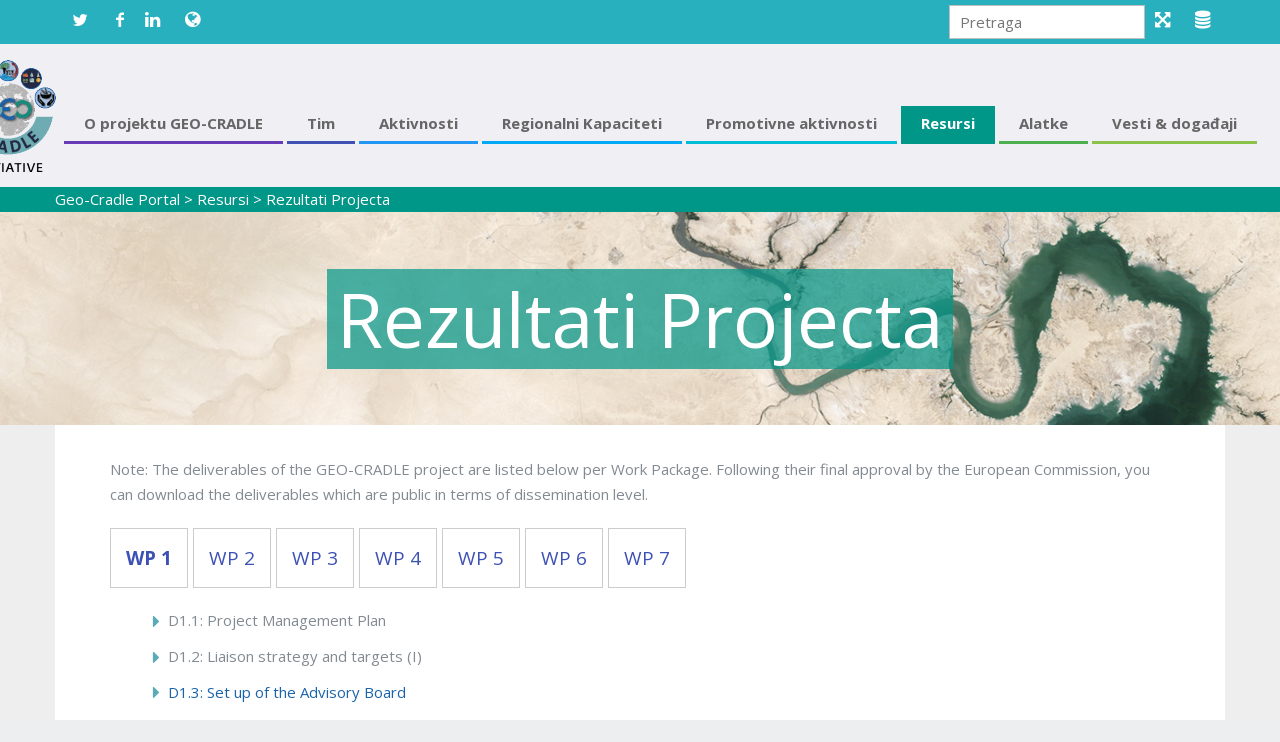

--- FILE ---
content_type: text/html; charset=UTF-8
request_url: http://geocradle.eu/sr/resursi/rezultati-projecta/
body_size: 15208
content:
<!DOCTYPE html>
<!--[if IE 7]>
<html class="ie ie7" lang="sr-RS" xmlns:og="http://ogp.me/ns#" xmlns:fb="http://ogp.me/ns/fb#">
<![endif]-->
<!--[if IE 8]>
<html class="ie ie8" lang="sr-RS" xmlns:og="http://ogp.me/ns#" xmlns:fb="http://ogp.me/ns/fb#">
<![endif]-->
<!--[if !(IE 7) | !(IE 8) ]><!-->
<html lang="sr-RS" xmlns:og="http://ogp.me/ns#" xmlns:fb="http://ogp.me/ns/fb#">
<!--<![endif]-->
<head>
	<meta charset="UTF-8">
	<meta name="viewport" content="width=device-width, initial-scale=1.0" />
	<link rel="profile" href="http://gmpg.org/xfn/11">
	<link rel="pingback" href="http://geocradle.eu/xmlrpc.php">
			<link rel="shortcut icon" href="http://geocradle.eu/wp-content/themes/scalia-dear-diary-child/images/favicon.ico" />
		
	
	<!--[if lt IE 9]>
	<script src="http://geocradle.eu/wp-content/themes/scalia/js/html5.js"></script>
	<![endif]-->
	<title>Rezultati Projecta &#8211; Geo-Cradle Portal</title>
<link rel='dns-prefetch' href='//p.jwpcdn.com' />
<link rel='dns-prefetch' href='//fonts.googleapis.com' />
<link rel='dns-prefetch' href='//maxcdn.bootstrapcdn.com' />
<link rel='dns-prefetch' href='//s.w.org' />
<link rel="alternate" type="application/rss+xml" title="Geo-Cradle Portal &raquo; довод" href="http://geocradle.eu/sr/feed/" />
<link rel="alternate" type="application/rss+xml" title="Geo-Cradle Portal &raquo; довод коментара" href="http://geocradle.eu/sr/comments/feed/" />
		<script type="text/javascript">
			window._wpemojiSettings = {"baseUrl":"https:\/\/s.w.org\/images\/core\/emoji\/2\/72x72\/","ext":".png","svgUrl":"https:\/\/s.w.org\/images\/core\/emoji\/2\/svg\/","svgExt":".svg","source":{"concatemoji":"http:\/\/geocradle.eu\/wp-includes\/js\/wp-emoji-release.min.js?ver=4.6.1"}};
			!function(a,b,c){function d(a){var c,d,e,f,g,h=b.createElement("canvas"),i=h.getContext&&h.getContext("2d"),j=String.fromCharCode;if(!i||!i.fillText)return!1;switch(i.textBaseline="top",i.font="600 32px Arial",a){case"flag":return i.fillText(j(55356,56806,55356,56826),0,0),!(h.toDataURL().length<3e3)&&(i.clearRect(0,0,h.width,h.height),i.fillText(j(55356,57331,65039,8205,55356,57096),0,0),c=h.toDataURL(),i.clearRect(0,0,h.width,h.height),i.fillText(j(55356,57331,55356,57096),0,0),d=h.toDataURL(),c!==d);case"diversity":return i.fillText(j(55356,57221),0,0),e=i.getImageData(16,16,1,1).data,f=e[0]+","+e[1]+","+e[2]+","+e[3],i.fillText(j(55356,57221,55356,57343),0,0),e=i.getImageData(16,16,1,1).data,g=e[0]+","+e[1]+","+e[2]+","+e[3],f!==g;case"simple":return i.fillText(j(55357,56835),0,0),0!==i.getImageData(16,16,1,1).data[0];case"unicode8":return i.fillText(j(55356,57135),0,0),0!==i.getImageData(16,16,1,1).data[0];case"unicode9":return i.fillText(j(55358,56631),0,0),0!==i.getImageData(16,16,1,1).data[0]}return!1}function e(a){var c=b.createElement("script");c.src=a,c.type="text/javascript",b.getElementsByTagName("head")[0].appendChild(c)}var f,g,h,i;for(i=Array("simple","flag","unicode8","diversity","unicode9"),c.supports={everything:!0,everythingExceptFlag:!0},h=0;h<i.length;h++)c.supports[i[h]]=d(i[h]),c.supports.everything=c.supports.everything&&c.supports[i[h]],"flag"!==i[h]&&(c.supports.everythingExceptFlag=c.supports.everythingExceptFlag&&c.supports[i[h]]);c.supports.everythingExceptFlag=c.supports.everythingExceptFlag&&!c.supports.flag,c.DOMReady=!1,c.readyCallback=function(){c.DOMReady=!0},c.supports.everything||(g=function(){c.readyCallback()},b.addEventListener?(b.addEventListener("DOMContentLoaded",g,!1),a.addEventListener("load",g,!1)):(a.attachEvent("onload",g),b.attachEvent("onreadystatechange",function(){"complete"===b.readyState&&c.readyCallback()})),f=c.source||{},f.concatemoji?e(f.concatemoji):f.wpemoji&&f.twemoji&&(e(f.twemoji),e(f.wpemoji)))}(window,document,window._wpemojiSettings);
		</script>
		<style type="text/css">
img.wp-smiley,
img.emoji {
	display: inline !important;
	border: none !important;
	box-shadow: none !important;
	height: 1em !important;
	width: 1em !important;
	margin: 0 .07em !important;
	vertical-align: -0.1em !important;
	background: none !important;
	padding: 0 !important;
}
</style>
<link rel='stylesheet' id='bootstrap_tab-css'  href='http://geocradle.eu/wp-content/plugins/easy-responsive-tabs/assets/css/bootstrap_tab.min.css?ver=4.6.1' type='text/css' media='all' />
<link rel='stylesheet' id='bootstrap_dropdown-css'  href='http://geocradle.eu/wp-content/plugins/easy-responsive-tabs/assets/css/bootstrap_dropdown.min.css?ver=4.6.1' type='text/css' media='all' />
<link rel='stylesheet' id='ert_tab_icon_css-css'  href='http://geocradle.eu/wp-content/plugins/easy-responsive-tabs/assets/css/res_tab_icon.css?ver=4.6.1' type='text/css' media='all' />
<link rel='stylesheet' id='layerslider-css'  href='http://geocradle.eu/wp-content/plugins/LayerSlider/static/css/layerslider.css?ver=5.6.9' type='text/css' media='all' />
<link rel='stylesheet' id='ls-google-fonts-css'  href='http://fonts.googleapis.com/css?family=Lato:100,300,regular,700,900%7COpen+Sans:300%7CIndie+Flower:regular%7COswald:300,regular,700&#038;subset=latin%2Clatin-ext' type='text/css' media='all' />
<link rel='stylesheet' id='advpsStyleSheet-css'  href='http://geocradle.eu/wp-content/plugins/advanced-post-slider/advps-style.css?ver=4.6.1' type='text/css' media='all' />
<link rel='stylesheet' id='contact-form-7-css'  href='http://geocradle.eu/wp-content/plugins/contact-form-7/includes/css/styles.css?ver=4.5' type='text/css' media='all' />
<link rel='stylesheet' id='cff-css'  href='http://geocradle.eu/wp-content/plugins/custom-facebook-feed/css/cff-style.css?ver=2.4.4' type='text/css' media='all' />
<link rel='stylesheet' id='cff-font-awesome-css'  href='https://maxcdn.bootstrapcdn.com/font-awesome/4.5.0/css/font-awesome.min.css?ver=4.5.0' type='text/css' media='all' />
<link rel='stylesheet' id='ffwd_frontend-css'  href='http://geocradle.eu/wp-content/plugins/wd-facebook-feed/css/ffwd_frontend.css?ver=1.0.3' type='text/css' media='all' />
<link rel='stylesheet' id='ffwd_font-awesome-css'  href='http://geocradle.eu/wp-content/plugins/wd-facebook-feed/css/font-awesome/font-awesome.css?ver=4.4.0' type='text/css' media='all' />
<link rel='stylesheet' id='ffwd_mCustomScrollbar-css'  href='http://geocradle.eu/wp-content/plugins/wd-facebook-feed/css/jquery.mCustomScrollbar.css?ver=1.0.3' type='text/css' media='all' />
<link rel='stylesheet' id='kamn-css-easy-twitter-feed-widget-css'  href='http://geocradle.eu/wp-content/plugins/easy-twitter-feed-widget/easy-twitter-feed-widget.css?ver=4.6.1' type='text/css' media='all' />
<link rel='stylesheet' id='scalia-icons-css'  href='http://geocradle.eu/wp-content/themes/scalia/css/icons.css?ver=4.6.1' type='text/css' media='all' />
<link rel='stylesheet' id='scalia-reset-css'  href='http://geocradle.eu/wp-content/themes/scalia/css/reset.css?ver=4.6.1' type='text/css' media='all' />
<link rel='stylesheet' id='scalia-grid-css'  href='http://geocradle.eu/wp-content/themes/scalia/css/grid.css?ver=4.6.1' type='text/css' media='all' />
<link rel='stylesheet' id='parent-style-css'  href='http://geocradle.eu/wp-content/themes/scalia/style.css?ver=4.6.1' type='text/css' media='all' />
<link rel='stylesheet' id='scalia-style-css'  href='http://geocradle.eu/wp-content/themes/scalia-default-child/style.css?ver=4.6.1' type='text/css' media='all' />
<!--[if lt IE 9]>
<link rel='stylesheet' id='scalia-ie-css'  href='http://geocradle.eu/wp-content/themes/scalia/css/ie.css?ver=4.6.1' type='text/css' media='all' />
<![endif]-->
<link rel='stylesheet' id='scalia-header-css'  href='http://geocradle.eu/wp-content/themes/scalia/css/header.css?ver=4.6.1' type='text/css' media='all' />
<link rel='stylesheet' id='scalia-widgets-css'  href='http://geocradle.eu/wp-content/themes/scalia/css/widgets.css?ver=4.6.1' type='text/css' media='all' />
<link rel='stylesheet' id='scalia-portfolio-css'  href='http://geocradle.eu/wp-content/themes/scalia/css/portfolio.css?ver=4.6.1' type='text/css' media='all' />
<link rel='stylesheet' id='scalia-custom-css'  href='http://geocradle.eu/wp-content/themes/scalia-default-child/css/custom.css?ver=4.6.1' type='text/css' media='all' />
<link rel='stylesheet' id='js_composer_front-css'  href='http://geocradle.eu/wp-content/plugins/js_composer/assets/css/js_composer.min.css?ver=4.12' type='text/css' media='all' />
<link rel='stylesheet' id='fancybox-style-css'  href='http://geocradle.eu/wp-content/themes/scalia/js/fancyBox/jquery.fancybox.css?ver=4.6.1' type='text/css' media='all' />
<link rel='stylesheet' id='scalia-vc_elements-css'  href='http://geocradle.eu/wp-content/themes/scalia/css/vc_elements.css?ver=4.6.1' type='text/css' media='all' />
<link rel='stylesheet' id='load-google-fonts-css'  href='//fonts.googleapis.com/css?family=Open+Sans%3A700%2Cregular%2C300&#038;subset=greek-ext%2Clatin%2Cvietnamese%2Clatin-ext%2Ccyrillic-ext%2Ccyrillic%2Cgreek&#038;ver=4.6.1' type='text/css' media='all' />
<link rel='stylesheet' id='searchwp-live-search-css'  href='http://geocradle.eu/wp-content/plugins/searchwp-live-ajax-search/assets/styles/style.css?ver=1.1.8' type='text/css' media='all' />
<link rel='stylesheet' id='fasc-buttons-style-css'  href='http://geocradle.eu/wp-content/plugins/forget-about-shortcode-buttons/assets/css/button-styles.css?ver=1.1.2' type='text/css' media='all' />
<link rel='stylesheet' id='font-awesome-style-css'  href='http://geocradle.eu/wp-content/plugins/forget-about-shortcode-buttons/assets/css/font-awesome.min.css?ver=1.1.2' type='text/css' media='all' />
<script type='text/javascript' src='http://geocradle.eu/wp-includes/js/jquery/jquery.js?ver=1.12.4'></script>
<script type='text/javascript' src='http://geocradle.eu/wp-includes/js/jquery/jquery-migrate.min.js?ver=1.4.1'></script>
<script type='text/javascript' src='http://geocradle.eu/wp-content/plugins/LayerSlider/static/js/greensock.js?ver=1.11.8'></script>
<script type='text/javascript'>
/* <![CDATA[ */
var LS_Meta = {"v":"5.6.9"};
/* ]]> */
</script>
<script type='text/javascript' src='http://geocradle.eu/wp-content/plugins/LayerSlider/static/js/layerslider.kreaturamedia.jquery.js?ver=5.6.9'></script>
<script type='text/javascript' src='http://geocradle.eu/wp-content/plugins/LayerSlider/static/js/layerslider.transitions.js?ver=5.6.9'></script>
<script type='text/javascript' src='http://geocradle.eu/wp-content/plugins/advanced-post-slider/js/advps.frnt.script.js?ver=4.6.1'></script>
<script type='text/javascript' src='http://geocradle.eu/wp-content/plugins/advanced-post-slider/bxslider/jquery.bxslider.min.js?ver=4.6.1'></script>
<script type='text/javascript' src='http://p.jwpcdn.com/6/12/jwplayer.js?ver=4.6.1'></script>
<script type='text/javascript' src='http://geocradle.eu/wp-content/plugins/wd-facebook-feed/js/ffwd_frontend.js?ver=1.0.3'></script>
<script type='text/javascript' src='http://geocradle.eu/wp-content/plugins/wd-facebook-feed/js/jquery.mobile.js?ver=1.0.3'></script>
<script type='text/javascript' src='http://geocradle.eu/wp-content/plugins/wd-facebook-feed/js/jquery.mCustomScrollbar.concat.min.js?ver=1.0.3'></script>
<script type='text/javascript' src='http://geocradle.eu/wp-content/plugins/wd-facebook-feed/js/jquery.fullscreen-0.4.1.js?ver=0.4.1'></script>
<script type='text/javascript'>
/* <![CDATA[ */
var ffwd_objectL10n = {"ffwd_field_required":"\u0458\u0435 \u043e\u0431\u0430\u0432\u0435\u0437\u043d\u043e \u043f\u043e\u0459\u0435. ","ffwd_mail_validation":"\u041e\u0432\u043e \u043d\u0438\u0458\u0435 \u0432\u0430\u043b\u0438\u0434\u043d\u0430 \u0435\u043c\u0430\u0438\u043b \u0430\u0434\u0440\u0435\u0441\u0430. ","ffwd_search_result":"\u041d\u0435\u043c\u0430 \u0441\u043b\u0438\u043a\u0435 \u043e\u0434\u0433\u043e\u0432\u0430\u0440\u0430\u0458\u0443 \u043f\u0440\u0435\u0442\u0440\u0430\u0433\u0443."};
/* ]]> */
</script>
<script type='text/javascript' src='http://geocradle.eu/wp-content/plugins/wd-facebook-feed/js/ffwd_gallery_box.js?ver=1.0.3'></script>
<script type='text/javascript'>
/* <![CDATA[ */
var FlowFlowOpts = {"streams":{},"open_in_new":"nope","filter_all":"All","filter_search":"Search","expand_text":"Expand","collapse_text":"Collapse","posted_on":"Posted on","show_more":"Show more","date_style":"agoStyleDate","dates":{"Yesterday":"Yesterday","s":"s","m":"m","h":"h","ago":"ago","months":["Jan","Feb","March","April","May","June","July","Aug","Sept","Oct","Nov","Dec"]},"lightbox_navigate":"Navigate with arrow keys","server_time":"1768867538","forceHTTPS":"nope","isAdmin":"","ajaxurl":"http:\/\/geocradle.eu\/wp-admin\/admin-ajax.php","isLog":"","plugin_base":"http:\/\/geocradle.eu\/wp-content\/plugins\/flow-flow","plugin_ver":"2.10.10"};
/* ]]> */
</script>
<script type='text/javascript' src='http://geocradle.eu/wp-content/plugins/flow-flow/js/require-utils.js?ver=2.10.10'></script>
<script type='text/javascript' src='http://geocradle.eu/wp-content/themes/scalia-default-child/js/generic.js?ver=0.1'></script>
<script type='text/javascript'>
/* <![CDATA[ */
var searchwp_live_search_params = [];
searchwp_live_search_params = {"ajaxurl":"http:\/\/geocradle.eu\/wp-admin\/admin-ajax.php","config":{"default":{"engine":"default","input":{"delay":500,"min_chars":3},"results":{"position":"bottom","width":"auto","offset":{"x":0,"y":5}},"spinner":{"lines":10,"length":8,"width":4,"radius":8,"corners":1,"rotate":0,"direction":1,"color":"#000","speed":1,"trail":60,"shadow":false,"hwaccel":false,"className":"spinner","zIndex":2000000000,"top":"50%","left":"50%"}}},"msg_no_config_found":"No valid SearchWP Live Search configuration found!"};;
/* ]]> */
</script>
<script type='text/javascript' src='http://geocradle.eu/wp-content/plugins/searchwp-live-ajax-search/assets/javascript/searchwp-live-search.min.js?ver=1.1.8'></script>
<meta name="generator" content="Powered by LayerSlider 5.6.9 - Multi-Purpose, Responsive, Parallax, Mobile-Friendly Slider Plugin for WordPress." />
<!-- LayerSlider updates and docs at: https://kreaturamedia.com/layerslider-responsive-wordpress-slider-plugin/ -->
<link rel='https://api.w.org/' href='http://geocradle.eu/wp-json/' />
<link rel="EditURI" type="application/rsd+xml" title="RSD" href="http://geocradle.eu/xmlrpc.php?rsd" />
<link rel="wlwmanifest" type="application/wlwmanifest+xml" href="http://geocradle.eu/wp-includes/wlwmanifest.xml" /> 
<meta name="generator" content="WordPress 4.6.1" />
<link rel="canonical" href="http://geocradle.eu/sr/resursi/rezultati-projecta/" />
<link rel='shortlink' href='http://geocradle.eu/?p=15312' />
<link rel="alternate" type="application/json+oembed" href="http://geocradle.eu/wp-json/oembed/1.0/embed?url=http%3A%2F%2Fgeocradle.eu%2Fsr%2Fresursi%2Frezultati-projecta%2F" />
<link rel="alternate" type="text/xml+oembed" href="http://geocradle.eu/wp-json/oembed/1.0/embed?url=http%3A%2F%2Fgeocradle.eu%2Fsr%2Fresursi%2Frezultati-projecta%2F&#038;format=xml" />
<script type="text/javascript">jwplayer.defaults = { "ph": 2 };</script>
            <script type="text/javascript">
            if (typeof(jwp6AddLoadEvent) == 'undefined') {
                function jwp6AddLoadEvent(func) {
                    var oldonload = window.onload;
                    if (typeof window.onload != 'function') {
                        window.onload = func;
                    } else {
                        window.onload = function() {
                            if (oldonload) {
                                oldonload();
                            }
                            func();
                        }
                    }
                }
            }
            </script>

            <link rel="alternate" href="http://geocradle.eu/en/resources/deliverables/" hreflang="en" />
<link rel="alternate" href="http://geocradle.eu/ar/%d8%a7%d9%84%d9%85%d8%b5%d8%a7%d8%af%d8%b1/deliverables/" hreflang="ar" />
<link rel="alternate" href="http://geocradle.eu/sr/resursi/rezultati-projecta/" hreflang="sr" />
<link rel="alternate" href="http://geocradle.eu/sq/burimet/deliverables/" hreflang="sq" />
<link rel="alternate" href="http://geocradle.eu/tr/kaynaklar/deliverables/" hreflang="tr" />
		<style type="text/css">.recentcomments a{display:inline !important;padding:0 !important;margin:0 !important;}</style>
		<meta name="generator" content="Powered by Visual Composer - drag and drop page builder for WordPress."/>
<!--[if lte IE 9]><link rel="stylesheet" type="text/css" href="http://geocradle.eu/wp-content/plugins/js_composer/assets/css/vc_lte_ie9.min.css" media="screen"><![endif]--><!--[if IE  8]><link rel="stylesheet" type="text/css" href="http://geocradle.eu/wp-content/plugins/js_composer/assets/css/vc-ie8.min.css" media="screen"><![endif]--><!-- Tracking code easily added by NK Google Analytics -->
<script type="text/javascript"> 
(function(i,s,o,g,r,a,m){i['GoogleAnalyticsObject']=r;i[r]=i[r]||function(){ 
(i[r].q=i[r].q||[]).push(arguments)},i[r].l=1*new Date();a=s.createElement(o), 
m=s.getElementsByTagName(o)[0];a.async=1;a.src=g;m.parentNode.insertBefore(a,m) 
})(window,document,'script','https://www.google-analytics.com/analytics.js','ga'); 
ga('create', 'UA-84545741-1', 'auto'); 
ga('send', 'pageview'); 
</script> 

<meta name="twitter:card" content="summary"><meta name="twitter:title" content="Rezultati Projecta"><meta name="twitter:site" content="@GeoCradle">
<style type="text/css">

.page-template-default p.title-h2 {
    font-size: 16px !important;
    line-height: 1em;
        font-family: "Open Sans", Helvetica, Arial, sans-serif;
}

.title-h2.title-h1 {
    line-height: 1em;
        font-family: "Open Sans", Helvetica, Arial, sans-serif;
}

a.sc-button {
    color: white;
        font-family: "Open Sans", Helvetica, Arial, sans-serif;
}



.vc_active .vc_tta-panel-body {
display: block !important;
}

.vc_tta-panel-body {
display: none;
}

.vc_tta-panel-heading {
    border-bottom: 1px solid;
} 

h2, .title-h2, .single-product-content .price{
    font-size: 24px !important;
        font-family: "Open Sans", Helvetica, Arial, sans-serif;
} 

table{
    border: 1px solid black;
}






.sc-textbox-content {
    height: 450px;
}


.block-content {
    padding: 0px 0;
}



.top-area-socials {
    float: none;
}

.site-footer{
    background-color: #28b0bf !important;
        font-family: "Open Sans", Helvetica, Arial, sans-serif;
}

h2 {
    color: #3f79b6;
}



/*footer textwidget color*/
.textwidget {
    color: white !important;
}

#colophon .widget-title {
    color: white !important;
}

/*index page right col news posts*/

.index_page_right_col{
    margin-left: 50px !important;
}



</style><noscript><style type="text/css"> .wpb_animate_when_almost_visible { opacity: 1; }</style></noscript>
<meta name="twitter:widgets:link-color" content="#000000"><meta name="twitter:widgets:border-color" content="#000000"><meta name="twitter:partner" content="tfwp"></head>


<body class="page page-id-15312 page-child parent-pageid-15238 page-template-default wpb-js-composer js-comp-ver-4.12 vc_responsive">

<div id="page" class="layout-fullwidth">

			<a href="#page" class="scroll-top-button"></a>
	
			<div id="top-area" class="top-area top-area-style-2">
			<div class="container">
				<div class="top-area-items clearfix">
																<div class="top-area-socials">						<div class="socials-item twitter"><a href="https://twitter.com/geocradle " target="_blank" title="twitter">twitter</a></div>
						<div class="socials-item facebook"><a href="https://www.facebook.com/geocradle/ " target="_blank" title="facebook">facebook</a></div>
						<div class="socials-item clip"><a href=" https://www.linkedin.com/company-beta/18073896/  " target="_blank" title="linkedin"><i class="fa fa-linkedin" aria-hidden="true"></i></a></div>	
																						<div class="socials-item clip"><a href="http://geocradle.eu/sr/promotivne-aktivnosti/geo-world/" target="_blank" title="Geo-svet"><i class="fa fa-globe" aria-hidden="true"></i></a></div>
														
						<div class="socials">
						
							<div class="socials-item clip">
							<form action="http://geocradle.eu" method="get" >
							<p style="margin-bottom: 0px;>
							<label for="s"></label>
																						<input type="text" name="s" id="s" placeholder="Pretraga" data-swplive="true" /> <!-- data-swplive="true" enables SearchWP Live Search -->
														</p>
							
							</form></div>
							<div class="socials"> </div>
														
															<!--<div class="socials-item clip"><a href="http://geocradle.eu/platform/ " target="_blank" title="Upitnik"><i class="fa fa-clipboard" aria-hidden="true"></i></a></div>-->
								<div class="socials-item clip"><a href="http://geocradle.eu/platform/ " target="_blank" title="Platforma za umrežavanje"><i class="fa fa-arrows-alt" aria-hidden="true"></i></a></div>
								<div class="socials-item clip"><a href="http://datahub.geocradle.eu/" target="_blank" title="Regionalna baza podataka"><i class="fa fa-database" aria-hidden="true"></i></a></div>
								
						</div>
									
						</div>
																															</div>
			</div>
		</div>
	
	<header id="site-header" class="site-header" role="banner">

		<div class="container">
			<div class="header-main logo-position-left">
								<div class="site-title">
					<h1>
						<a href="http://geocradle.eu/sr/" rel="home">
															<span class="logo logo-1x"><img src="http://geocradle.eu/wp-content/uploads/2016/07/object251926350.png" class="default" alt=""><img src="http://geocradle.eu/wp-content/uploads/2016/07/object251926350.png" class="small" alt=""></span>
																	<span class="logo logo-2x"><img src="http://geocradle.eu/wp-content/uploads/2016/07/object251926350.png" class="default" alt=""><img src="http://geocradle.eu/wp-content/uploads/2016/07/object251926350.png" class="small" alt=""></span>
																									<span class="logo logo-3x"><img src="http://geocradle.eu/wp-content/uploads/2016/07/object251926350.png" class="default" alt=""><img src="http://geocradle.eu/wp-content/uploads/2016/07/object251926350.png" class="small" alt=""></span>
																					</a>
					</h1>
				</div>
								<nav id="primary-navigation" class="site-navigation primary-navigation" role="navigation">
					<button class="menu-toggle dl-trigger">Primary Menu</button>
					<ul id="primary-menu" class="nav-menu dl-menu styled no-responsive"><li id="menu-item-15246" class="menu-item menu-item-type-custom menu-item-object-custom menu-item-has-children menu-item-parent menu-item-15246 megamenu-first-element"><a href="#">O projektu GEO-CRADLE</a>
<ul class="sub-menu  dl-submenu styled">
	<li id="menu-item-15247" class="menu-item menu-item-type-post_type menu-item-object-page menu-item-15247 megamenu-first-element"><a href="http://geocradle.eu/sr/o-projektu-geo-cradle/projekat/">Projekat</a></li>
</ul>
</li>
<li id="menu-item-15251" class="menu-item menu-item-type-custom menu-item-object-custom menu-item-has-children menu-item-parent menu-item-15251 megamenu-first-element"><a href="#">Tim</a>
<ul class="sub-menu  dl-submenu styled">
	<li id="menu-item-15346" class="menu-item menu-item-type-post_type menu-item-object-page menu-item-15346 megamenu-first-element"><a href="http://geocradle.eu/sr/tim/pregled-ucesnika/">Pregled učesnika</a></li>
	<li id="menu-item-15349" class="menu-item menu-item-type-post_type menu-item-object-page menu-item-15349 megamenu-first-element"><a href="http://geocradle.eu/sr/tim/partneri/">Partneri</a></li>
	<li id="menu-item-15252" class="menu-item menu-item-type-post_type menu-item-object-page menu-item-15252 megamenu-first-element"><a href="http://geocradle.eu/sr/tim/saradnici-na-projektu/">Saradnici na projektu</a></li>
</ul>
</li>
<li id="menu-item-15255" class="menu-item menu-item-type-custom menu-item-object-custom menu-item-has-children menu-item-parent menu-item-15255 megamenu-first-element"><a href="#">Aktivnosti</a>
<ul class="sub-menu  dl-submenu styled">
	<li id="menu-item-15259" class="menu-item menu-item-type-post_type menu-item-object-page menu-item-15259 megamenu-first-element"><a href="http://geocradle.eu/sr/aktivnosti/podrska/">Podrška</a></li>
	<li id="menu-item-15256" class="menu-item menu-item-type-post_type menu-item-object-page menu-item-15256 megamenu-first-element"><a href="http://geocradle.eu/sr/aktivnosti/ucesnici/">Učesnici</a></li>
	<li id="menu-item-15264" class="menu-item menu-item-type-post_type menu-item-object-page menu-item-15264 megamenu-first-element"><a href="http://geocradle.eu/sr/aktivnosti/dostignuca/">Dostignuća</a></li>
</ul>
</li>
<li id="menu-item-15267" class="menu-item menu-item-type-custom menu-item-object-custom menu-item-has-children menu-item-parent menu-item-15267 megamenu-first-element"><a href="#">Regionalni Kapaciteti</a>
<ul class="sub-menu  dl-submenu styled">
	<li id="menu-item-15268" class="menu-item menu-item-type-post_type menu-item-object-page menu-item-15268 megamenu-first-element"><a href="http://geocradle.eu/sr/regionalni-kapaciteti/domen/">Domen</a></li>
	<li id="menu-item-15272" class="menu-item menu-item-type-post_type menu-item-object-page menu-item-15272 megamenu-first-element"><a href="http://geocradle.eu/sr/regionalni-kapaciteti/inventar/">Inventar</a></li>
	<li id="menu-item-15276" class="menu-item menu-item-type-post_type menu-item-object-page menu-item-15276 megamenu-first-element"><a href="http://geocradle.eu/sr/regionalni-kapaciteti/analiza-nedostataka-postojecih-kapaciteta/">Analiza nedostataka postojećih kapaciteta</a></li>
	<li id="menu-item-15281" class="menu-item menu-item-type-post_type menu-item-object-page menu-item-15281 megamenu-first-element"><a href="http://geocradle.eu/sr/regionalni-kapaciteti/stepen-razvijenosti/">Stepen razvijenosti</a></li>
	<li id="menu-item-15285" class="menu-item menu-item-type-post_type menu-item-object-page menu-item-has-children menu-item-parent menu-item-15285 megamenu-first-element"><a href="http://geocradle.eu/sr/regionalni-kapaciteti/studije-izvodljivosti/">Studije izvodljivosti</a>
	<ul class="sub-menu  dl-submenu styled">
		<li id="menu-item-15497" class="menu-item menu-item-type-post_type menu-item-object-page menu-item-15497 megamenu-first-element"><a href="http://geocradle.eu/sr/regionalni-kapaciteti/studije-izvodljivosti/services-case-scenes/">Services &#038; Case Scenes</a></li>
	</ul>
</li>
	<li id="menu-item-15292" class="menu-item menu-item-type-post_type menu-item-object-page menu-item-15292 megamenu-first-element"><a href="http://geocradle.eu/sr/regionalni-kapaciteti/smernice/">Smernice</a></li>
</ul>
</li>
<li id="menu-item-15293" class="menu-item menu-item-type-custom menu-item-object-custom menu-item-has-children menu-item-parent menu-item-15293 megamenu-first-element"><a href="#">Promotivne aktivnosti</a>
<ul class="sub-menu  dl-submenu styled">
	<li id="menu-item-15296" class="menu-item menu-item-type-post_type menu-item-object-page menu-item-15296 megamenu-first-element"><a href="http://geocradle.eu/sr/promotivne-aktivnosti/promotivne-aktivnosti/">Promotivne Aktivnosti</a></li>
	<li id="menu-item-16922" class="menu-item menu-item-type-post_type menu-item-object-page menu-item-16922 megamenu-first-element"><a href="http://geocradle.eu/sr/promotivne-aktivnosti/communication-material/">Materijal Za Komunikaciju</a></li>
	<li id="menu-item-15305" class="menu-item menu-item-type-post_type menu-item-object-page menu-item-15305 megamenu-first-element"><a href="http://geocradle.eu/sr/promotivne-aktivnosti/mediji/">Mediji</a></li>
	<li id="menu-item-15308" class="menu-item menu-item-type-post_type menu-item-object-page menu-item-15308 megamenu-first-element"><a href="http://geocradle.eu/sr/promotivne-aktivnosti/galerija/">Galerija</a></li>
	<li id="menu-item-15311" class="menu-item menu-item-type-post_type menu-item-object-page menu-item-15311 megamenu-first-element"><a href="http://geocradle.eu/sr/promotivne-aktivnosti/geo-svet/">Geo-Svet</a></li>
</ul>
</li>
<li id="menu-item-15314" class="menu-item menu-item-type-custom menu-item-object-custom current-menu-ancestor current-menu-parent menu-item-has-children menu-item-parent menu-item-15314 megamenu-first-element menu-item-current"><a href="#">Resursi</a>
<ul class="sub-menu  dl-submenu styled">
	<li id="menu-item-15315" class="menu-item menu-item-type-post_type menu-item-object-page current-menu-item page_item page-item-15312 current_page_item menu-item-15315 megamenu-first-element menu-item-active"><a href="http://geocradle.eu/sr/resursi/rezultati-projecta/">Rezultati Projecta</a></li>
	<li id="menu-item-15318" class="menu-item menu-item-type-post_type menu-item-object-page menu-item-15318 megamenu-first-element"><a href="http://geocradle.eu/sr/resursi/projekti-od-znacaja/">Projekti od Značaja</a></li>
	<li id="menu-item-15321" class="menu-item menu-item-type-post_type menu-item-object-page menu-item-15321 megamenu-first-element"><a href="http://geocradle.eu/sr/resursi/publikacije/">Publikacije</a></li>
</ul>
</li>
<li id="menu-item-15324" class="menu-item menu-item-type-custom menu-item-object-custom menu-item-has-children menu-item-parent menu-item-15324 megamenu-first-element"><a href="#">Alatke</a>
<ul class="sub-menu  dl-submenu styled">
	<li id="menu-item-15325" class="menu-item menu-item-type-post_type menu-item-object-page menu-item-15325 megamenu-first-element"><a href="http://geocradle.eu/sr/alatke/platforma-za-umrezavanje/">Platforma za Umrežavanje</a></li>
	<li id="menu-item-15328" class="menu-item menu-item-type-post_type menu-item-object-page menu-item-15328 megamenu-first-element"><a href="http://geocradle.eu/sr/alatke/regionalna-baza-podataka/">Regionalna Baza Podataka</a></li>
</ul>
</li>
<li id="menu-item-15331" class="menu-item menu-item-type-custom menu-item-object-custom menu-item-has-children menu-item-parent menu-item-15331 megamenu-first-element"><a href="#">Vesti &#038; događaji</a>
<ul class="sub-menu  dl-submenu styled">
	<li id="menu-item-15332" class="menu-item menu-item-type-post_type menu-item-object-page menu-item-15332 megamenu-first-element"><a href="http://geocradle.eu/sr/vesti-dogadaji/dogadaji/">Događaji</a></li>
	<li id="menu-item-15336" class="menu-item menu-item-type-post_type menu-item-object-page menu-item-15336 megamenu-first-element"><a href="http://geocradle.eu/sr/vesti-dogadaji/vesti/">Vesti</a></li>
	<li id="menu-item-15339" class="menu-item menu-item-type-post_type menu-item-object-page menu-item-15339 megamenu-first-element"><a href="http://geocradle.eu/sr/vesti-dogadaji/podelite-sa-nama-vase-vesti-i-dogadaje/">Podelite sa nama vaše Vesti i Događaje</a></li>
</ul>
</li>
<li id="menu-item-15341" class="pll-parent-menu-item menu-item menu-item-type-custom menu-item-object-custom current-menu-parent menu-item-has-children menu-item-parent menu-item-15341 megamenu-first-element menu-item-current"><a><img src="[data-uri]" title="Српски језик" alt="Српски језик" />&nbsp;Српски језик</a>
<ul class="sub-menu  dl-submenu styled">
	<li class="lang-item lang-item-121 lang-item-en lang-item-first menu-item menu-item-type-custom menu-item-object-custom menu-item-parent menu-item-15341-en megamenu-first-element"><a href="http://geocradle.eu/en/resources/deliverables/" hreflang="en-US" lang="en-US"><img src="[data-uri]" title="English" alt="English" /><span style="margin-left:0.3em;">English</span></a></li>
	<li class="lang-item lang-item-124 lang-item-ar menu-item menu-item-type-custom menu-item-object-custom menu-item-parent menu-item-15341-ar megamenu-first-element"><a href="http://geocradle.eu/ar/%d8%a7%d9%84%d9%85%d8%b5%d8%a7%d8%af%d8%b1/deliverables/" hreflang="ar" lang="ar"><img src="[data-uri]" title="العربية" alt="العربية" /><span style="margin-left:0.3em;">العربية</span></a></li>
	<li class="lang-item lang-item-229 lang-item-sr current-lang menu-item menu-item-type-custom menu-item-object-custom menu-item-parent menu-item-15341-sr megamenu-first-element menu-item-active"><a href="http://geocradle.eu/sr/resursi/rezultati-projecta/" hreflang="sr-RS" lang="sr-RS"><img src="[data-uri]" title="Српски језик" alt="Српски језик" /><span style="margin-left:0.3em;">Српски језик</span></a></li>
	<li class="lang-item lang-item-254 lang-item-sq menu-item menu-item-type-custom menu-item-object-custom menu-item-parent menu-item-15341-sq megamenu-first-element"><a href="http://geocradle.eu/sq/burimet/deliverables/" hreflang="sq" lang="sq"><img src="[data-uri]" title="Shqip" alt="Shqip" /><span style="margin-left:0.3em;">Shqip</span></a></li>
	<li class="lang-item lang-item-293 lang-item-tr menu-item menu-item-type-custom menu-item-object-custom menu-item-parent menu-item-15341-tr megamenu-first-element"><a href="http://geocradle.eu/tr/kaynaklar/deliverables/" hreflang="tr-TR" lang="tr-TR"><img src="[data-uri]" title="Türkçe" alt="Türkçe" /><span style="margin-left:0.3em;">Türkçe</span></a></li>
</ul>
</li>
</ul>				</nav>
											</div>
		</div>

	</header><!-- #site-header -->

	<div id="main" class="site-main">
				<div id="bread_cont">
			<div class="container">
				<aside id="bcn_widget-3" class="widget widget_breadcrumb_navxt"><div class="breadcrumbs" vocab="http://schema.org/" typeof="BreadcrumbList"><!-- Breadcrumb NavXT 5.5.1 -->
<span property="itemListElement" typeof="ListItem"><a property="item" typeof="WebPage" title="Go to Geo-Cradle Portal." href="http://geocradle.eu" class="home"><span property="name">Geo-Cradle Portal</span></a><meta property="position" content="1"></span> &gt; <span property="itemListElement" typeof="ListItem"><a property="item" typeof="WebPage" title="Go to Resursi." href="http://geocradle.eu/sr/resursi/" class="post post-page"><span property="name">Resursi</span></a><meta property="position" content="2"></span> &gt; <span property="itemListElement" typeof="ListItem"><span property="name">Rezultati Projecta</span><meta property="position" content="3"></span></div></aside>			</div>
		</div>
		
<div id="main-content" class="main-content">


<div id="page-title" class="page-title-block page-title-style-1 has-background-image" style="background-image: url(http://geocradle.eu//wp-content/uploads/2016/07/6-resources-2.png);"><div class="container"><div class="page-title-title"><h1 style="">  Rezultati Projecta</h1></div></div></div>

<script type="text/javascript">
jQuery(document).ready(function ($) {  
	$("a[title='Go to Team.']").click(function(e) {
	  e.preventDefault();
  } 
  );
  $("a[title='Go to Activities.']").click(function(e) {
	  e.preventDefault();
  } 
  );
  $("a[title='Go to Outreach.']").click(function(e) {
	  e.preventDefault();
  } 
  );
  $("a[title='Go to Regional Capacities.']").click(function(e) {
	  e.preventDefault();
  } 
  );
  $("a[title='Go to Resources.']").click(function(e) {
	  e.preventDefault();
  } 
  );
  $("a[title='Go to Tools.']").click(function(e) {
	  e.preventDefault();
  } 
  );
  $("a[title='Go to News & Events.']").click(function(e) {
	  e.preventDefault();
  } 
  );
   $("a[title='Go to About GEO-CRADLE.']").click(function(e) {
	  e.preventDefault();
  } 
  );
});

 </script>






<div class="block-contentlalalala">
	
	<div class="container">
	
	
		<div class="panel row">

			<div class="panel-center col-xs-12">
				<article id="post-15312" class="post-15312 page type-page status-publish hentry">
					
					
					<div class="entry-content post-content">
																		
							<div class="vc_row wpb_row vc_row-fluid"><div class="wpb_column vc_column_container vc_col-sm-12"><div class="vc_column-inner "><div class="wpb_wrapper"><div class="vc_empty_space"  style="height: 32px" ><span class="vc_empty_space_inner"></span></div>

	<div class="wpb_text_column wpb_content_element ">
		<div class="wpb_wrapper">
			<p>Note: The deliverables of the GEO-CRADLE project are listed below per Work Package. Following their final approval by the European Commission, you can download the deliverables which are public in terms of dissemination level.</p>

		</div>
	</div>
<div class="vc_tta-container" data-vc-action="collapse"><div class="vc_general vc_tta vc_tta-tabs vc_tta-color-turquoise vc_tta-style-modern vc_tta-shape-rounded vc_tta-spacing-1 vc_tta-o-no-fill vc_tta-tabs-position-top vc_tta-controls-align-center"><div class="vc_tta-tabs-container"><ul class="vc_tta-tabs-list"><li class="vc_tta-tab vc_active" data-vc-tab><a href="#1474365027415-124b819e-ff7c" data-vc-tabs data-vc-container=".vc_tta"><span class="vc_tta-title-text">WP 1</span></a></li><li class="vc_tta-tab" data-vc-tab><a href="#1474365027437-9723546d-5268" data-vc-tabs data-vc-container=".vc_tta"><span class="vc_tta-title-text">WP 2</span></a></li><li class="vc_tta-tab" data-vc-tab><a href="#1474365051208-c8e520bb-4e1a" data-vc-tabs data-vc-container=".vc_tta"><span class="vc_tta-title-text">WP 3</span></a></li><li class="vc_tta-tab" data-vc-tab><a href="#1474365065632-698b5f41-fbf9" data-vc-tabs data-vc-container=".vc_tta"><span class="vc_tta-title-text">WP 4</span></a></li><li class="vc_tta-tab" data-vc-tab><a href="#1474365076712-21b35fe7-43f3" data-vc-tabs data-vc-container=".vc_tta"><span class="vc_tta-title-text">WP 5</span></a></li><li class="vc_tta-tab" data-vc-tab><a href="#1474365087743-a121bf18-a09d" data-vc-tabs data-vc-container=".vc_tta"><span class="vc_tta-title-text">WP 6</span></a></li><li class="vc_tta-tab" data-vc-tab><a href="#1474365100251-07d21a0f-13d1" data-vc-tabs data-vc-container=".vc_tta"><span class="vc_tta-title-text">WP 7</span></a></li></ul></div><div class="vc_tta-panels-container"><div class="vc_tta-panels"><div class="vc_tta-panel vc_active" id="1474365027415-124b819e-ff7c" data-vc-content=".vc_tta-panel-body"><div class="vc_tta-panel-heading"><h4 class="vc_tta-panel-title"><a href="#1474365027415-124b819e-ff7c" data-vc-accordion data-vc-container=".vc_tta-container"><span class="vc_tta-title-text">WP 1</span></a></h4></div><div class="vc_tta-panel-body">
	<div class="wpb_text_column wpb_content_element ">
		<div class="wpb_wrapper">
			<div class="sc-list">
<ul>
<li>D1.1: Project Management Plan</li>
<li>D1.2: Liaison strategy and targets (I)</li>
<li><a href="http://geocradle.eu/wp-content/uploads/2016/07/D1.3.pdf" target="_blank">D1.3: Set up of the Advisory Board</a></li>
<li>D1.4: Liaison strategy and targets (II)</li>
<li>D1.5: Regional Coordination Progress Report (I)</li>
<li>D1.6: Regional Coordination Progress Report (II)</li>
</ul>
</div>

		</div>
	</div>
</div></div><div class="vc_tta-panel" id="1474365027437-9723546d-5268" data-vc-content=".vc_tta-panel-body"><div class="vc_tta-panel-heading"><h4 class="vc_tta-panel-title"><a href="#1474365027437-9723546d-5268" data-vc-accordion data-vc-container=".vc_tta-container"><span class="vc_tta-title-text">WP 2</span></a></h4></div><div class="vc_tta-panel-body">
	<div class="wpb_text_column wpb_content_element ">
		<div class="wpb_wrapper">
			<div class="sc-list">
<ul>
<li><a href="http://geocradle.eu/wp-content/uploads/2016/07/D2.1.pdf" target="_blank">D2.1: User Need Analysis Survey</a></li>
<li><a href="http://geocradle.eu/wp-content/uploads/2016/07/D2.2-new.xlsx" target="_blank">D2.2: Inventory of in-situ instrumentation and regional networks</a></li>
<li><a href="http://geocradle.eu/wp-content/uploads/2016/07/D2.3-new.xlsx" target="_blank">D2.3: Inventory of numerical modelling and computing facilities</a></li>
<li><a href="http://geocradle.eu/wp-content/uploads/2016/07/D2.4-new.xlsx" target="_blank">D2.4: Inventory of Spaceborne capacities</a></li>
<li><a href="http://geocradle.eu/wp-content/uploads/2016/07/D2.5.pdf" target="_blank">D2.5: User Need Analysis Report (I)</a></li>
<li>D2.6: User Need Analysis Report (II)</li>
</ul>
</div>

		</div>
	</div>
</div></div><div class="vc_tta-panel" id="1474365051208-c8e520bb-4e1a" data-vc-content=".vc_tta-panel-body"><div class="vc_tta-panel-heading"><h4 class="vc_tta-panel-title"><a href="#1474365051208-c8e520bb-4e1a" data-vc-accordion data-vc-container=".vc_tta-container"><span class="vc_tta-title-text">WP 3</span></a></h4></div><div class="vc_tta-panel-body">
	<div class="wpb_text_column wpb_content_element ">
		<div class="wpb_wrapper">
			<div class="sc-list">
<ul>
<li><a href="http://geocradle.eu/wp-content/uploads/2017/03/D3.1.pdf" target="_blank">D3.1: Gap Analysis Report</a></li>
<li>D3.2: Maturity Indicators and country (G)EO profile (I)</li>
<li>D3.3: Priorities Action Plan</li>
<li>D3.4: Maturity Indicators and country (G)EO profile (II)</li>
</ul>
</div>

		</div>
	</div>
</div></div><div class="vc_tta-panel" id="1474365065632-698b5f41-fbf9" data-vc-content=".vc_tta-panel-body"><div class="vc_tta-panel-heading"><h4 class="vc_tta-panel-title"><a href="#1474365065632-698b5f41-fbf9" data-vc-accordion data-vc-container=".vc_tta-container"><span class="vc_tta-title-text">WP 4</span></a></h4></div><div class="vc_tta-panel-body">
	<div class="wpb_text_column wpb_content_element ">
		<div class="wpb_wrapper">
			<div class="sc-list">
<ul>
<li>D4.1: Refined pilot scope ACC</li>
<li>D4.2: Refined pilot scope IFS</li>
<li>D4.3: Refined pilot scope ARM</li>
<li>D4.4: Refined pilot scope SENSE</li>
<li>D4.5: Pilot activity report ACC</li>
<li>D4.6: Pilot activity report IFS</li>
<li>D4.7: Pilot activity report ARM</li>
<li>D4.8: Pilot activity report SENSE</li>
</ul>
</div>

		</div>
	</div>
</div></div><div class="vc_tta-panel" id="1474365076712-21b35fe7-43f3" data-vc-content=".vc_tta-panel-body"><div class="vc_tta-panel-heading"><h4 class="vc_tta-panel-title"><a href="#1474365076712-21b35fe7-43f3" data-vc-accordion data-vc-container=".vc_tta-container"><span class="vc_tta-title-text">WP 5</span></a></h4></div><div class="vc_tta-panel-body">
	<div class="wpb_text_column wpb_content_element ">
		<div class="wpb_wrapper">
			<div class="sc-list">
<ul>
<li>D5.1: Online database for inventory of capacities and needs</li>
<li>D5.2: GEO-CRADLE Portal Specifications (Functional &amp; Technical)</li>
<li>D5.3: Regional Data Hub Specifications</li>
<li><a href="http://geocradle.eu/wp-content/uploads/2016/07/D5.4.pdf" target="_blank">D5.4: GEO-CRADLE Portal (I)</a></li>
<li><a href="http://geocradle.eu/wp-content/uploads/2016/07/D5.5.pdf" target="_blank">D5.5: GEO-CRADLE Portal (II)</a></li>
<li>D5.6: GEO-CRADLE Portal (III)</li>
<li>D5.7: Roadmap for future implementation of GEOSS and Copernicus</li>
</ul>
</div>

		</div>
	</div>
</div></div><div class="vc_tta-panel" id="1474365087743-a121bf18-a09d" data-vc-content=".vc_tta-panel-body"><div class="vc_tta-panel-heading"><h4 class="vc_tta-panel-title"><a href="#1474365087743-a121bf18-a09d" data-vc-accordion data-vc-container=".vc_tta-container"><span class="vc_tta-title-text">WP 6</span></a></h4></div><div class="vc_tta-panel-body">
	<div class="wpb_text_column wpb_content_element ">
		<div class="wpb_wrapper">
			<div class="sc-list">
<ul>
<li>D6.1: Communication Strategy and Action Plan</li>
<li><a href="http://geocradle.eu/wp-content/uploads/2016/07/D6.2.pdf" target="_blank">D6.2: GEO-CRADLE website</a></li>
<li><a href="http://geocradle.eu/wp-content/uploads/2016/07/Brochure.pdf" target="_blank">D6.3: GEO-CRADLE leaflet</a></li>
<li>D6.4: Dissemination Plan</li>
<li>D6.5: Stakeholder Engagement Strategic Plan</li>
<li>D6.6: Mid-term Report on Communication Strategy and Action activities</li>
<li>D6.7: Mid-term Report on Dissemination Activities</li>
<li>D6.8: Mid-term Implementation Report on Stakeholder Engagement</li>
<li>D6.9: Final Report on Communication Strategy and Action activities</li>
<li>D6.10: Final Report on Dissemination Activities</li>
<li>D6.11: Final Implementation Report on Stakeholder Engagement</li>
</ul>
</div>

		</div>
	</div>
</div></div><div class="vc_tta-panel" id="1474365100251-07d21a0f-13d1" data-vc-content=".vc_tta-panel-body"><div class="vc_tta-panel-heading"><h4 class="vc_tta-panel-title"><a href="#1474365100251-07d21a0f-13d1" data-vc-accordion data-vc-container=".vc_tta-container"><span class="vc_tta-title-text">WP 7</span></a></h4></div><div class="vc_tta-panel-body">
	<div class="wpb_text_column wpb_content_element ">
		<div class="wpb_wrapper">
			<div class="sc-list">
<ul>
<li>D7.1: Data Management Plan</li>
<li>D7.2: IPR issues (I)</li>
<li>D7.3: Impact Assessment Methodology</li>
<li>D7.4: IPR issues (II)</li>
<li>D7.5: Impact Assessment Report</li>
<li>D7.6: Sustainability Plan</li>
</ul>
</div>

		</div>
	</div>
</div></div></div></div></div></div></div></div></div></div>
					</div><!-- .entry-content -->


					
					
					

					
				</article><!-- #post-## -->

			</div>

			
		</div>


	</div>
</div>



</div><!-- #main-content -->

<!-- Your Google Analytics Plugin is missing the tracking ID -->

		</div><!-- #main -->


		
		<footer id="footer-nav" class="site-footer">
			<div class="container"><div class="row">

				<div class="col-md-8 col-xs-12">
									</div>

				<div class="col-md-4 col-xs-12">

				</div>
			</div></div>

		</footer><!-- #footer-nav -->

				<footer id="colophon" class="site-footer" role="contentinfo">
			<div class="container">
				
<div class="row inline-row footer-widget-area" role="complementary">
	<div id="text-5" class="widget inline-column col-md-4 col-sm-6 col-xs-12 count-3 widget_text">			<div class="textwidget"><p style="text-align:jystify"><strong>BILTEN</strong><br><br><a href="http://geocradle.eu/outreach/newsletter/" target="_blank">Prijavite se za bilten </a>i pratite aktuelne informacije <br>i projektne aktivnosti! </p>

                <div class='gf_browser_chrome gform_wrapper NewsLetter_Form_wrapper' id='gform_wrapper_5' ><form method='post' enctype='multipart/form-data'  id='gform_5' class='NewsLetter_Form' action='/sr/resursi/rezultati-projecta/'>
                        <div class='gform_body'><ul id='gform_fields_5' class='gform_fields top_label form_sublabel_below description_below'><li id='field_5_1' class='gfield gfield_contains_required field_sublabel_below field_description_below' ><label class='gfield_label' for='input_5_1' >Email<span class='gfield_required'>*</span></label><div class='ginput_container ginput_container_email'>
                            <input name='input_1' id='input_5_1' type='text' value='' class='medium' tabindex='1'   placeholder='geocradle@noa.gr'/>
                        </div></li><li id='field_5_2' class='gfield gform_validation_container field_sublabel_below field_description_below' ><label class='gfield_label' for='input_5_2' >Comments</label><div class='ginput_container'><input name='input_2' id='input_5_2' type='text' value='' /></div><div class='gfield_description'>This field is for validation purposes and should be left unchanged.</div></li>
                            </ul></div>
        <div class='gform_footer top_label'> <input type='submit' id='gform_submit_button_5' class='gform_button button' value='PRIJAVI SE' tabindex='2' onclick='if(window["gf_submitting_5"]){return false;}  window["gf_submitting_5"]=true;  ' onkeypress='if( event.keyCode == 13 ){ if(window["gf_submitting_5"]){return false;} window["gf_submitting_5"]=true;  jQuery("#gform_5").trigger("submit",[true]); }' /> 
            <input type='hidden' class='gform_hidden' name='is_submit_5' value='1' />
            <input type='hidden' class='gform_hidden' name='gform_submit' value='5' />
            
            <input type='hidden' class='gform_hidden' name='gform_unique_id' value='' />
            <input type='hidden' class='gform_hidden' name='state_5' value='WyJbXSIsIjQ5YTY1Yjk5MDEyNzYzMGUwMDc0NTk4ODc1YjQwMDI2Il0=' />
            <input type='hidden' class='gform_hidden' name='gform_target_page_number_5' id='gform_target_page_number_5' value='0' />
            <input type='hidden' class='gform_hidden' name='gform_source_page_number_5' id='gform_source_page_number_5' value='1' />
            <input type='hidden' name='gform_field_values' value='' />
            
        </div>
                        </form>
                        </div><script type='text/javascript'> jQuery(document).bind('gform_post_render', function(event, formId, currentPage){if(formId == 5) {if(typeof Placeholders != 'undefined'){
                        Placeholders.enable();
                    }} } );jQuery(document).bind('gform_post_conditional_logic', function(event, formId, fields, isInit){} );</script><script type='text/javascript'> jQuery(document).ready(function(){jQuery(document).trigger('gform_post_render', [5, 1]) } ); </script></div>
		</div><div id="text-6" class="widget inline-column col-md-4 col-sm-6 col-xs-12 count-3 widget_text">			<div class="textwidget"><link rel="stylesheet" href="http://cdnjs.cloudflare.com/ajax/libs/font-awesome/4.6.3/css/font-awesome.min.css">
<p style="text-align:center"><img style="height: 120px;" src="http://geocradle.eu/wp-content/uploads/2016/07/object251926350.png" class="footer_images_eu"/><br><i class="fa fa-envelope"></i> <a href="mailto: geocradle@noa.gr">geocradle@noa.gr</a> <br>
<i class="fa fa-phone"></i> +30 210 3490086</p>
<div style="text-align:center;">
<a style="margin:5px;" href="//geocradle.eu/en/terms-of-use/">Terms Of Use</a>
<a style="margin:5px;" href="//geocradle.eu/en/privacy-policy/">Privacy Policy</a>
</div></div>
		</div><div id="text-2" class="widget inline-column col-md-4 col-sm-6 col-xs-12 count-3 widget_text">			<div class="textwidget"><img src="http://geocradle.eu/wp-content/uploads/2016/07/Horizon_2020_web.jpg" class="footer_images_eu" width="150px" height="50px"/>
<img src="http://geocradle.eu/wp-content/uploads/2016/07/EU_flag_LLP_BG.png" class="footer_images_eu" width="80px" height="50px"/>
<img src="http://geocradle.eu/wp-content/uploads/2016/09/GEO.png" class="footer_images_eu" width="94px" height="50px"/>
<p style="text-align: justify">The GEO-CRADLE project has received funding from the European Union’s Horizon 2020 research and innovation programme under grant agreement No 690133. </p></div>
		</div></div><!-- .footer-widget-area -->
				<div class="row"><div class="col-md-12 col-xs-12"><div class="footer-site-info">
										<a href="http://crowdpolicy.com/" target="_blank">
					
																<span> Razvoj CrowdPolicy 
						<img style="height:31px; width:31px; margin-left: 5px;" src="http://geocradle.eu/wp-content/uploads/2016/07/CP2.png">
						</span> 
										</a>
				</div></div></div>
			</div>
		</footer><!-- #colophon -->
				
	</div><!-- #page -->

	<!-- Custom Facebook Feed JS -->
<script type="text/javascript">
var cfflinkhashtags = "true";
</script>
				<style type="text/css">
					.searchwp-live-search-results {
						opacity:0;
						transition:opacity .25s ease-in-out;
						-moz-transition:opacity .25s ease-in-out;
						-webkit-transition:opacity .25s ease-in-out;
						height:0;
						overflow:hidden;
						z-index:9999;
						position:absolute;
						display:none;
					}

					.searchwp-live-search-results-showing {
						display:block;
						opacity:1;
						height:auto;
						overflow:auto;
					}

					.searchwp-live-search-no-results {
						padding:3em 2em 0;
						text-align:center;
					}
				</style>
			<link rel='stylesheet' id='gforms_reset_css-css'  href='http://geocradle.eu/wp-content/plugins/gravityforms/css/formreset.min.css?ver=2.0.6' type='text/css' media='all' />
<link rel='stylesheet' id='gforms_formsmain_css-css'  href='http://geocradle.eu/wp-content/plugins/gravityforms/css/formsmain.min.css?ver=2.0.6' type='text/css' media='all' />
<link rel='stylesheet' id='gforms_ready_class_css-css'  href='http://geocradle.eu/wp-content/plugins/gravityforms/css/readyclass.min.css?ver=2.0.6' type='text/css' media='all' />
<link rel='stylesheet' id='gforms_browsers_css-css'  href='http://geocradle.eu/wp-content/plugins/gravityforms/css/browsers.min.css?ver=2.0.6' type='text/css' media='all' />
<script type='text/javascript' src='http://geocradle.eu/wp-content/plugins/contact-form-7/includes/js/jquery.form.min.js?ver=3.51.0-2014.06.20'></script>
<script type='text/javascript'>
/* <![CDATA[ */
var _wpcf7 = {"loaderUrl":"http:\/\/geocradle.eu\/wp-content\/plugins\/contact-form-7\/images\/ajax-loader.gif","recaptcha":{"messages":{"empty":"Please verify that you are not a robot."}},"sending":"Sending ..."};
/* ]]> */
</script>
<script type='text/javascript' src='http://geocradle.eu/wp-content/plugins/contact-form-7/includes/js/scripts.js?ver=4.5'></script>
<script type='text/javascript' src='http://geocradle.eu/wp-content/plugins/custom-facebook-feed/js/cff-scripts.js?ver=2.4.4'></script>
<script type='text/javascript' src='http://geocradle.eu/wp-content/plugins/custom-css-editor/fresh-framework//framework/admin.js?ver=4.6.1'></script>
<script type='text/javascript' src='http://geocradle.eu/wp-content/plugins/js_composer/assets/js/frontend_editor/vendors/plugins/jwplayer.js?ver=1.0'></script>
<script type='text/javascript' src='http://geocradle.eu/wp-content/themes/scalia/js/respond.min.js?ver=1'></script>
<script type='text/javascript' src='http://geocradle.eu/wp-content/themes/scalia/js/combobox.js?ver=4.6.1'></script>
<script type='text/javascript' src='http://geocradle.eu/wp-content/themes/scalia/js/checkbox.js?ver=4.6.1'></script>
<script type='text/javascript' src='http://geocradle.eu/wp-content/themes/scalia/js/jquery.easing.js?ver=4.6.1'></script>
<script type='text/javascript' src='http://geocradle.eu/wp-content/themes/scalia/js/modernizr.custom.js?ver=4.6.1'></script>
<script type='text/javascript' src='http://geocradle.eu/wp-content/themes/scalia/js/jquery.dlmenu.js?ver=4.6.1'></script>
<script type='text/javascript' src='http://geocradle.eu/wp-content/themes/scalia/js/header.js?ver=4.6.1'></script>
<script type='text/javascript' src='http://geocradle.eu/wp-content/themes/scalia/js/jquery.lazyLoading.js?ver=4.6.1'></script>
<script type='text/javascript' src='http://geocradle.eu/wp-content/themes/scalia/js/jquery.transform.js?ver=4.6.1'></script>
<script type='text/javascript' src='http://geocradle.eu/wp-includes/js/jquery/ui/effect.min.js?ver=1.11.4'></script>
<script type='text/javascript' src='http://geocradle.eu/wp-includes/js/jquery/ui/effect-drop.min.js?ver=1.11.4'></script>
<script type='text/javascript' src='http://geocradle.eu/wp-content/themes/scalia/js/jquery.restable.js?ver=4.6.1'></script>
<script type='text/javascript' src='http://geocradle.eu/wp-content/themes/scalia/js/easyResponsiveTabs.js?ver=4.6.1'></script>
<script type='text/javascript' src='http://geocradle.eu/wp-content/themes/scalia/js/odometer.js?ver=4.6.1'></script>
<script type='text/javascript' src='http://geocradle.eu/wp-content/themes/scalia/js/jquery.sticky.js?ver=4.6.1'></script>
<script type='text/javascript' src='http://geocradle.eu/wp-content/themes/scalia/js/functions.js?ver=4.6.1'></script>
<script type='text/javascript' src='http://geocradle.eu/wp-content/themes/scalia/js/fancyBox/jquery.mousewheel.pack.js?ver=4.6.1'></script>
<script type='text/javascript' src='http://geocradle.eu/wp-content/themes/scalia/js/fancyBox/jquery.fancybox.pack.js?ver=4.6.1'></script>
<script type='text/javascript' src='http://geocradle.eu/wp-content/themes/scalia/js/fancyBox/jquery.fancybox-init.js?ver=4.6.1'></script>
<script type='text/javascript' src='http://geocradle.eu/wp-content/themes/scalia/js/vc_elements_init.js?ver=4.6.1'></script>
<script type='text/javascript' src='http://geocradle.eu/wp-content/plugins/easy-twitter-feed-widget/lib/js/widget-easy-twitter-feed-widget.js?ver=1.0'></script>
<script type='text/javascript' src='http://geocradle.eu/wp-content/plugins/easy-responsive-tabs/assets/js/bootstrap-dropdown.js?ver=3.0'></script>
<script type='text/javascript' src='http://geocradle.eu/wp-content/plugins/easy-responsive-tabs/assets/js/bootstrap-tab.js?ver=3.0'></script>
<script type='text/javascript' src='http://geocradle.eu/wp-content/plugins/easy-responsive-tabs/assets/js/bootstrap-tabdrop.js?ver=3.0'></script>
<script type='text/javascript' src='http://geocradle.eu/wp-content/plugins/easy-responsive-tabs/assets/js/ert_js.php?ver=3.0'></script>
<script type='text/javascript' src='http://geocradle.eu/wp-includes/js/wp-embed.min.js?ver=4.6.1'></script>
<script type='text/javascript' src='http://geocradle.eu/wp-content/plugins/js_composer/assets/js/dist/js_composer_front.min.js?ver=4.12'></script>
<script type='text/javascript' src='http://geocradle.eu/wp-content/plugins/js_composer/assets/lib/vc_accordion/vc-accordion.min.js?ver=4.12'></script>
<script type='text/javascript' src='http://geocradle.eu/wp-content/plugins/js_composer/assets/lib/vc-tta-autoplay/vc-tta-autoplay.min.js?ver=4.12'></script>
<script type='text/javascript' src='http://geocradle.eu/wp-content/plugins/js_composer/assets/lib/vc_tabs/vc-tabs.min.js?ver=4.12'></script>
<script type='text/javascript' src='http://geocradle.eu/wp-content/plugins/gravityforms/js/placeholders.jquery.min.js?ver=2.0.6'></script>
</body>

</html>


--- FILE ---
content_type: text/css
request_url: http://geocradle.eu/wp-content/themes/scalia/css/icons.css?ver=4.6.1
body_size: 271
content:
@font-face {
	font-family: 'scalia-icons';
	src:url('../fonts/scalia-icons.eot?-yiqymz');
	src:url('../fonts/scalia-icons.eot?#iefix-yiqymz') format('embedded-opentype'),
		url('../fonts/scalia-icons.woff?-yiqymz') format('woff'),
		url('../fonts/scalia-icons.ttf?-yiqymz') format('truetype'),
		url('../fonts/scalia-icons.svg?-yiqymz#scalia-icons') format('svg');
	font-weight: normal;
	font-style: normal;
}

@font-face {
	font-family: 'scalia-socials';
	src:url('../fonts/scalia-socials.eot');
	src:url('../fonts/scalia-socials.eot?#iefix') format('embedded-opentype'),
		url('../fonts/scalia-socials.ttf') format('truetype'),
		url('../fonts/scalia-socials.woff') format('woff'),
		url('../fonts/scalia-socials.svg#scalia-socials') format('svg');
	font-weight: normal;
	font-style: normal;
}

@font-face {
	font-family: 'scalia-user-icons';
	src:url('../fonts/scalia-user-icons.eot');
	src:url('../fonts/scalia-user-icons.eot?#iefix') format('embedded-opentype'),
		url('../fonts/scalia-user-icons.ttf') format('truetype'),
		url('../fonts/scalia-user-icons.woff') format('woff'),
		url('../fonts/scalia-user-icons.svg#scalia-user-icons') format('svg');
	font-weight: normal;
	font-style: normal;
}

--- FILE ---
content_type: text/css
request_url: http://geocradle.eu/wp-content/themes/scalia-default-child/style.css?ver=4.6.1
body_size: 7127
content:
/*
Theme Name: Scalia Child
Description: Multi-Purpose Wordpress Theme
Author: Codex Themes.
Theme URI: http://codex-themes.com/scalia/
Author URI: http://codex-themes.com/scalia/
Template: scalia
Version: 1.0
Tags: one-column, two-columns, left-sidebar, right-sidebar, responsive-layout, custom-background, custom-colors, custom-header, custom-menu, featured-images, flexible-header, full-width-template, theme-options, translation-ready, dark, light
License: GNU General Public License
License URI: license.txt
*/

@font-face {
    font-family: 'scalia-user-icons';
    src:url('fonts/scalia-user-icons.eot?-yiqymz');
    src:url('fonts/scalia-user-icons.eot?#iefix-yiqymz') format('embedded-opentype'),
        url('fonts/scalia-user-icons.woff?-yiqymz') format('woff'),
        url('fonts/scalia-user-icons.ttf?-yiqymz') format('truetype'),
        url('fonts/scalia-user-icons.svg?-yiqymz#scalia-user-icons') format('svg');
    font-weight: normal;
    font-style: normal;
}

#input_3_1{
	width: 100%; 
}

#gform_submit_button_3{
	padding: 0 5px !important;
    background-color: #1a63aa;
    color: #fff;
}

.calendar .c-pad-top {
	padding-top: 0px !important;
}

/*apokripsi velous deksia apo ta flags*/
.menu-item-parent > a:after{
	display:none;
}

.twitter{
	float:left;
}

.facebook{
	float:left;
}

.clip{
	float:left;
}

.c-event-grid {display:none;}
.c-grid {width:100% !important;
		margin-right: 20px !important;
		margin-left: 20px !important;
		margin-top: 300px !important;
		}


#main {
    background: #EEEEEE;
}

.block-content {
    background: #EEEEEE!important;
}

.top-area-style-2, .widget_archive li, .widget_meta li, .widget_rss li, #primary-menu.no-responsive > li.megamenu-enable > ul > li span.megamenu-column-header {
    border-bottom: none!important;
}


#site-header, #site-header-wrapper, .top-area-style-2 {
    background-color: #28b0bf!important;
}

.socials {
    float: right;

}

.top-area-socials .socials-item a:after, .top-area-contacts .sc-contacts-address:before, .top-area-contacts .sc-contacts-phone:before, .top-area-contacts .sc-contacts-fax:before, .top-area-contacts .sc-contacts-email:before {
    color: white!important;
}

nav#primary-navigation {
    background-color: #f0eff4;
    color: white;
}

#site-header, #site-header-wrapper {
    background-color: #f0eff4 !important;
}

#primary-menu.no-responsive > li > a, .products .product-bottom .add_to_cart_button:before, .widget_product_search #searchsubmit {
    color: #666666!important;
}

/**************Style for Menu***********/

/****First menu-item******/


#primary-menu.no-responsive > li#menu-item-15246.menu-item-current > a, #primary-menu.no-responsive > li#menu-item-15246.menu-item-active > a {
    background-color: #673AB7!important;
    color:white!important;
}

#primary-menu.no-responsive > li#menu-item-15246 > ul > li.menu-item-active > a {
   background-color: white!important;
   color:#673AB7!important;
}

#primary-menu.no-responsive > li#menu-item-15246 > ul > li.menu-item > a:hover {
   background-color: #D1C4E9!important;
}
#primary-menu.no-responsive > li#menu-item-11648.menu-item-current > a, #primary-menu.no-responsive > li#menu-item-11648.menu-item-active > a {
    background-color: #673AB7!important;
    color:white!important;
}

#primary-menu.no-responsive > li#menu-item-11648 > ul > li.menu-item-active > a {
   background-color: white!important;
   color:#673AB7!important;
}

#primary-menu.no-responsive > li#menu-item-11648 > ul > li.menu-item > a:hover {
   background-color: #D1C4E9!important;
}

#primary-menu.no-responsive > li#menu-item-14480.menu-item-current > a, #primary-menu.no-responsive > li#menu-item-14480.menu-item-active > a {
    background-color: #673AB7!important;
    color:white!important;
}

#primary-menu.no-responsive > li#menu-item-14480 > ul > li.menu-item-active > a {
   background-color: white!important;
   color:#673AB7!important;
}

#primary-menu.no-responsive > li#menu-item-14480 > ul > li.menu-item > a:hover {
   background-color: #D1C4E9!important;
}

#primary-menu.no-responsive > li#menu-item-15967.menu-item-current > a, #primary-menu.no-responsive > li#menu-item-15967.menu-item-active > a {
    background-color: #673AB7!important;
    color:white!important;
}

#primary-menu.no-responsive > li#menu-item-15967 > ul > li.menu-item-active > a {
   background-color: white!important;
   color:#673AB7!important;
}

#primary-menu.no-responsive > li#menu-item-15967 > ul > li.menu-item > a:hover {
   background-color: #D1C4E9!important;
}

#primary-menu.no-responsive > li#menu-item-17467.menu-item-current > a, #primary-menu.no-responsive > li#menu-item-17467.menu-item-active > a {
background-color: #673AB7!important;
color:white!important;
}
#primary-menu.no-responsive > li#menu-item-17467 > ul > li.menu-item-active > a {
   background-color: white!important;
   color:#673AB7!important;
}

#primary-menu.no-responsive > li#menu-item-17467 > ul > li.menu-item > a:hover {
   background-color: #D1C4E9!important;
}
/****Second menu-item******/

#primary-menu.no-responsive > li#menu-item-15251.menu-item-current > a, #primary-menu.no-responsive > li#menu-item-15251.menu-item-active > a {
	background-color: #3F51B5!important;
    color:white!important;
}

#primary-menu.no-responsive > li#menu-item-15251 > ul > li.menu-item-active > a {
   background-color: white!important;
   color:#3F51B5!important;
}

#primary-menu.no-responsive > li#menu-item-15251 > ul > li.menu-item > a:hover {
   background-color: #C5CAE9!important;
}
#primary-menu.no-responsive > li#menu-item-11651.menu-item-current > a, #primary-menu.no-responsive > li#menu-item-11651.menu-item-active > a {
    background-color: #3F51B5!important;
    color:white!important;
}

#primary-menu.no-responsive > li#menu-item-11651 > ul > li.menu-item-active > a {
   background-color: white!important;
   color:#3F51B5!important;
}

#primary-menu.no-responsive > li#menu-item-11651 > ul > li.menu-item > a:hover {
   background-color: #C5CAE9!important;
}

#primary-menu.no-responsive > li#menu-item-14482.menu-item-current > a, #primary-menu.no-responsive > li#menu-item-14482.menu-item-active > a {
    background-color: #3F51B5!important;
    color:white!important;
}

#primary-menu.no-responsive > li#menu-item-14482 > ul > li.menu-item-active > a {
   background-color: white!important;
   color:#3F51B5!important;
}

#primary-menu.no-responsive > li#menu-item-14482 > ul > li.menu-item > a:hover {
   background-color: #C5CAE9!important;
}

#primary-menu.no-responsive > li#menu-item-15968.menu-item-current > a, #primary-menu.no-responsive > li#menu-item-15968.menu-item-active > a {
    background-color: #3F51B5!important;
    color:white!important;
}

#primary-menu.no-responsive > li#menu-item-15968 > ul > li.menu-item-active > a {
   background-color: white!important;
   color:#3F51B5!important;
}

#primary-menu.no-responsive > li#menu-item-15968 > ul > li.menu-item > a:hover {
   background-color: #C5CAE9!important;
}

#primary-menu.no-responsive > li#menu-item-17487.menu-item-current > a, #primary-menu.no-responsive > li#menu-item-17487.menu-item-active > a {
background-color: #3F51B5!important;
color:white!important;
}
#primary-menu.no-responsive > li#menu-item-17487 > ul > li.menu-item-active > a {
background-color: white!important;
color:#3F51B5!important;
}
#primary-menu.no-responsive > li#menu-item-17487 > ul > li.menu-item > a:hover {
background-color: #C5CAE9!important;
}

/****Third menu-item******/
#primary-menu.no-responsive > li#menu-item-15255.menu-item-current > a, #primary-menu.no-responsive > li#menu-item-15255.menu-item-active > a {
    background-color: #2196F3!important;
    color:white!important;
}

#primary-menu.no-responsive > li#menu-item-15255 > ul > li.menu-item-active > a {
   background-color: white!important;
   color:#2196F3!important;
}

#primary-menu.no-responsive > li#menu-item-15255 > ul > li.menu-item > a:hover {
   background-color: #BBDEFB!important;
}
#primary-menu.no-responsive > li#menu-item-11652.menu-item-current > a, #primary-menu.no-responsive > li#menu-item-11652.menu-item-active > a {
    background-color: #2196F3!important;
    color:white!important;
}

#primary-menu.no-responsive > li#menu-item-11652 > ul > li.menu-item-active > a {
   background-color: white!important;
   color:#2196F3!important;
}

#primary-menu.no-responsive > li#menu-item-11652 > ul > li.menu-item > a:hover {
   background-color: #BBDEFB!important;
}

#primary-menu.no-responsive > li#menu-item-14494.menu-item-current > a, #primary-menu.no-responsive > li#menu-item-14494.menu-item-active > a {
    background-color: #2196F3!important;
    color:white!important;
}

#primary-menu.no-responsive > li#menu-item-14494 > ul > li.menu-item-active > a {
   background-color: white!important;
   color:#2196F3!important;
}

#primary-menu.no-responsive > li#menu-item-14494 > ul > li.menu-item > a:hover {
   background-color: #BBDEFB!important;
}

#primary-menu.no-responsive > li#menu-item-15987.menu-item-current > a, #primary-menu.no-responsive > li#menu-item-15987.menu-item-active > a {
    background-color: #2196F3!important;
    color:white!important;
}

#primary-menu.no-responsive > li#menu-item-15987 > ul > li.menu-item-active > a {
   background-color: white!important;
   color:#2196F3!important;
}

#primary-menu.no-responsive > li#menu-item-15987 > ul > li.menu-item > a:hover {
   background-color: #BBDEFB!important;
}

#primary-menu.no-responsive > li#menu-item-17488.menu-item-current > a, #primary-menu.no-responsive > li#menu-item-17488.menu-item-active > a {
background-color: #2196F3!important;
color:white!important;
}
#primary-menu.no-responsive > li#menu-item-17488 > ul > li.menu-item-active > a {
background-color: white!important;
color:#2196F3!important;
}
#primary-menu.no-responsive > li#menu-item-17488 > ul > li.menu-item > a:hover {
background-color: #BBDEFB!important;
}

/****Fourth menu-item******/
#primary-menu.no-responsive > li#menu-item-15267.menu-item-current > a, #primary-menu.no-responsive > li#menu-item-15267.menu-item-active > a {
    background-color: #03A9F4!important;
    color:white!important;
}

#primary-menu.no-responsive > li#menu-item-15267 > ul > li.menu-item-active > a {
   background-color: white!important;
   color:#03A9F4!important;
}

#primary-menu.no-responsive > li#menu-item-15267 > ul > li.menu-item > a:hover {
   background-color: #B3E5FC!important;
}
#primary-menu.no-responsive > li#menu-item-11653.menu-item-current > a, #primary-menu.no-responsive > li#menu-item-11653.menu-item-active > a {
    background-color: #03A9F4!important;
    color:white!important;
}

#primary-menu.no-responsive > li#menu-item-11653 > ul > li.menu-item-active > a {
   background-color: white!important;
   color:#03A9F4!important;
}

#primary-menu.no-responsive > li#menu-item-11653 > ul > li.menu-item > a:hover {
   background-color: #B3E5FC!important;
}

#primary-menu.no-responsive > li#menu-item-14520.menu-item-current > a, #primary-menu.no-responsive > li#menu-item-14520.menu-item-active > a {
    background-color: #03A9F4!important;
    color:white!important;
}

#primary-menu.no-responsive > li#menu-item-14520 > ul > li.menu-item-active > a {
   background-color: white!important;
   color:#03A9F4!important;
}

#primary-menu.no-responsive > li#menu-item-14520 > ul > li.menu-item > a:hover {
   background-color: #B3E5FC!important;
}

#primary-menu.no-responsive > li#menu-item-16005.menu-item-current > a, #primary-menu.no-responsive > li#menu-item-16005.menu-item-active > a {
    background-color: #03A9F4!important;
    color:white!important;
}

#primary-menu.no-responsive > li#menu-item-16005 > ul > li.menu-item-active > a {
   background-color: white!important;
   color:#03A9F4!important;
}

#primary-menu.no-responsive > li#menu-item-16005 > ul > li.menu-item > a:hover {
   background-color: #B3E5FC!important;
}

#primary-menu.no-responsive > li#menu-item-17489.menu-item-current > a, #primary-menu.no-responsive > li#menu-item-17489.menu-item-active > a {
background-color: #03A9F4!important;
color:white!important;
}
#primary-menu.no-responsive > li#menu-item-17489 > ul > li.menu-item-active > a {
background-color: white!important;
color:#03A9F4!important;
}
#primary-menu.no-responsive > li#menu-item-17489 > ul > li.menu-item > a:hover {
background-color: #B3E5FC!important;
}

/****Fifth menu-item******/
#primary-menu.no-responsive > li#menu-item-15293.menu-item-current > a, #primary-menu.no-responsive > li#menu-item-15293.menu-item-active > a {
    background-color: #00BCD4!important;
    color:white!important;
}

#primary-menu.no-responsive > li#menu-item-15293 > ul > li.menu-item-active > a {
   background-color: white!important;
   color:#00BCD4!important;
}

#primary-menu.no-responsive > li#menu-item-15293 > ul > li.menu-item > a:hover {
   background-color: #B2EBF2!important;
}
#primary-menu.no-responsive > li#menu-item-11654.menu-item-current > a, #primary-menu.no-responsive > li#menu-item-11654.menu-item-active > a {
    background-color: #00BCD4!important;
    color:white!important;
}

#primary-menu.no-responsive > li#menu-item-11654 > ul > li.menu-item-active > a {
   background-color: white!important;
   color:#00BCD4!important;
}

#primary-menu.no-responsive > li#menu-item-11654 > ul > li.menu-item > a:hover {
   background-color: #B2EBF2!important;
}

#primary-menu.no-responsive > li#menu-item-14547.menu-item-current > a, #primary-menu.no-responsive > li#menu-item-14547.menu-item-active > a {
    background-color: #00BCD4!important;
    color:white!important;
}

#primary-menu.no-responsive > li#menu-item-14547 > ul > li.menu-item-active > a {
   background-color: white!important;
   color:#00BCD4!important;
}

#primary-menu.no-responsive > li#menu-item-14547 > ul > li.menu-item > a:hover {
   background-color: #B2EBF2!important;
}

#primary-menu.no-responsive > li#menu-item-16033.menu-item-current > a, #primary-menu.no-responsive > li#menu-item-16033.menu-item-active > a {
    background-color: #00BCD4!important;
    color:white!important;
}

#primary-menu.no-responsive > li#menu-item-16033 > ul > li.menu-item-active > a {
   background-color: white!important;
   color:#00BCD4!important;
}

#primary-menu.no-responsive > li#menu-item-16033 > ul > li.menu-item > a:hover {
   background-color: #B2EBF2!important;
}

#primary-menu.no-responsive > li#menu-item-17490.menu-item-current > a, #primary-menu.no-responsive > li#menu-item-17490.menu-item-active > a {
background-color: #00BCD4!important;
color:white!important;
}
#primary-menu.no-responsive > li#menu-item-17490 > ul > li.menu-item-active > a {
background-color: white!important;
color:#00BCD4!important;
}
#primary-menu.no-responsive > li#menu-item-17490 > ul > li.menu-item > a:hover {
background-color: #B2EBF2!important;
}

/****Sixth menu-item******/
#primary-menu.no-responsive > li#menu-item-15314.menu-item-current > a, #primary-menu.no-responsive > li#menu-item-15314.menu-item-active > a {
    background-color: #009688!important;
    color:white!important;
}

#primary-menu.no-responsive > li#menu-item-15314 > ul > li.menu-item-active > a {
   background-color: white!important;
   color:#009688!important;
}

#primary-menu.no-responsive > li#menu-item-15314 > ul > li.menu-item > a:hover {
   background-color: #B2DFDB!important;
}
#primary-menu.no-responsive > li#menu-item-11655.menu-item-current > a, #primary-menu.no-responsive > li#menu-item-11655.menu-item-active > a {
    background-color: #009688!important;
    color:white!important;
}

#primary-menu.no-responsive > li#menu-item-11655 > ul > li.menu-item-active > a {
   background-color: white!important;
   color:#009688!important;
}

#primary-menu.no-responsive > li#menu-item-11655 > ul > li.menu-item > a:hover {
   background-color: #B2DFDB!important;
}

#primary-menu.no-responsive > li#menu-item-14574.menu-item-current > a, #primary-menu.no-responsive > li#menu-item-14574.menu-item-active > a {
    background-color: #009688!important;
    color:white!important;
}

#primary-menu.no-responsive > li#menu-item-14574 > ul > li.menu-item-active > a {
   background-color: white!important;
   color:#009688!important;
}

#primary-menu.no-responsive > li#menu-item-14574 > ul > li.menu-item > a:hover {
   background-color: #B2DFDB!important;
}

#primary-menu.no-responsive > li#menu-item-16063.menu-item-current > a, #primary-menu.no-responsive > li#menu-item-16063.menu-item-active > a {
    background-color: #009688!important;
    color:white!important;
}

#primary-menu.no-responsive > li#menu-item-16063 > ul > li.menu-item-active > a {
   background-color: white!important;
   color:#009688!important;
}

#primary-menu.no-responsive > li#menu-item-16063 > ul > li.menu-item > a:hover {
   background-color: #B2DFDB!important;
}

#primary-menu.no-responsive > li#menu-item-17491.menu-item-current > a, #primary-menu.no-responsive > li#menu-item-17491.menu-item-active > a {
background-color: #009688!important;
color:white!important;
}
#primary-menu.no-responsive > li#menu-item-17491 > ul > li.menu-item-active > a {
background-color: white!important;
color:#009688!important;
}
#primary-menu.no-responsive > li#menu-item-17491 > ul > li.menu-item > a:hover {
background-color: #B2DFDB!important;
}

/****Seventh menu-item******/
#primary-menu.no-responsive > li#menu-item-15324.menu-item-current > a, #primary-menu.no-responsive > li#menu-item-15324.menu-item-active > a {
    background-color: #4CAF50!important;
    color:white!important;
}

#primary-menu.no-responsive > li#menu-item-15324 > ul > li.menu-item-active > a {
   background-color: white!important;
   color:#4CAF50!important;
}

#primary-menu.no-responsive > li#menu-item-15324 > ul > li.menu-item > a:hover {
   background-color: #C8E6C9!important;
}
#primary-menu.no-responsive > li#menu-item-11656.menu-item-current > a, #primary-menu.no-responsive > li#menu-item-11656.menu-item-active > a {
    background-color: #4CAF50!important;
    color:white!important;
}

#primary-menu.no-responsive > li#menu-item-11656 > ul > li.menu-item-active > a {
   background-color: white!important;
   color:#4CAF50!important;
}

#primary-menu.no-responsive > li#menu-item-11656 > ul > li.menu-item > a:hover {
   background-color: #C8E6C9!important;
}

#primary-menu.no-responsive > li#menu-item-14587.menu-item-current > a, #primary-menu.no-responsive > li#menu-item-14587.menu-item-active > a {
    background-color: #4CAF50!important;
    color:white!important;
}

#primary-menu.no-responsive > li#menu-item-14587 > ul > li.menu-item-active > a {
   background-color: white!important;
   color:#4CAF50!important;
}

#primary-menu.no-responsive > li#menu-item-14587 > ul > li.menu-item > a:hover {
   background-color: #C8E6C9!important;
}

#primary-menu.no-responsive > li#menu-item-16078.menu-item-current > a, #primary-menu.no-responsive > li#menu-item-16078.menu-item-active > a {
    background-color: #4CAF50!important;
    color:white!important;
}

#primary-menu.no-responsive > li#menu-item-16078 > ul > li.menu-item-active > a {
   background-color: white!important;
   color:#4CAF50!important;
}

#primary-menu.no-responsive > li#menu-item-16078 > ul > li.menu-item > a:hover {
   background-color: #C8E6C9!important;
}

#primary-menu.no-responsive > li#menu-item-17492.menu-item-current > a, #primary-menu.no-responsive > li#menu-item-17492.menu-item-active > a {
background-color: #4CAF50!important;
color:white!important;
}
#primary-menu.no-responsive > li#menu-item-17492 > ul > li.menu-item-active > a {
background-color: white!important;
color:#4CAF50!important;
}
#primary-menu.no-responsive > li#menu-item-17492 > ul > li.menu-item > a:hover {
background-color: #C8E6C9!important;
}

/****Eighth menu-item******/
#primary-menu.no-responsive > li#menu-item-15331.menu-item-current > a, #primary-menu.no-responsive > li#menu-item-15331.menu-item-active > a {
    background-color: #8BC34A!important;
    color:white!important;
}

#primary-menu.no-responsive > li#menu-item-15331 > ul > li.menu-item-active > a {
   background-color: white!important;
   color:#8BC34A!important;
}

#primary-menu.no-responsive > li#menu-item-15331 > ul > li.menu-item > a:hover {
   background-color: #DCEDC8!important;
}
#primary-menu.no-responsive > li#menu-item-11657.menu-item-current > a, #primary-menu.no-responsive > li#menu-item-11657.menu-item-active > a {
    background-color: #8BC34A!important;
    color:white!important;
}

#primary-menu.no-responsive > li#menu-item-11657 > ul > li.menu-item-active > a {
   background-color: white!important;
   color:#8BC34A!important;
}

#primary-menu.no-responsive > li#menu-item-11657 > ul > li.menu-item > a:hover {
   background-color: #DCEDC8!important;
}

#primary-menu.no-responsive > li#menu-item-14599.menu-item-current > a, #primary-menu.no-responsive > li#menu-item-14599.menu-item-active > a {
    background-color: #8BC34A!important;
    color:white!important;
}

#primary-menu.no-responsive > li#menu-item-14599 > ul > li.menu-item-active > a {
   background-color: white!important;
   color:#8BC34A!important;
}

#primary-menu.no-responsive > li#menu-item-14599 > ul > li.menu-item > a:hover {
   background-color: #DCEDC8!important;
}

#primary-menu.no-responsive > li#menu-item-16087.menu-item-current > a, #primary-menu.no-responsive > li#menu-item-16087.menu-item-active > a {
    background-color: #8BC34A!important;
    color:white!important;
}

#primary-menu.no-responsive > li#menu-item-17493.menu-item-current > a, #primary-menu.no-responsive > li#menu-item-17493.menu-item-active > a {
background-color: #8BC34A!important;
color:white!important;
}
#primary-menu.no-responsive > li#menu-item-17493 > ul > li.menu-item-active > a {
background-color: white!important;
color:#8BC34A!important;
}
#primary-menu.no-responsive > li#menu-item-17493 > ul > li.menu-item > a:hover {
background-color: #DCEDC8!important;
}

#primary-menu.no-responsive > li#menu-item-16087 > ul > li.menu-item-active > a {
   background-color: white!important;
   color:#8BC34A!important;
}

#primary-menu.no-responsive > li#menu-item-16087 > ul > li.menu-item > a:hover {
   background-color: #DCEDC8!important;
}

#primary-menu.no-responsive > li > a {
    padding-top: 5px;
    padding-bottom: 5px;
}


#primary-menu.no-responsive > li.menu-item-parent > a:after {
    bottom: 3px;
}

#primary-menu.no-responsive > li > ul > li a {
   color:#666666!important;
}

#primary-menu.no-responsive > li> ul > li.menu-item > a:hover {
   color: #666666!important;
}

.breadcrumbs  a{
   color:white!important;
}

.breadcrumbs a:hover {
    text-decoration: underline;
}

.breadcrumbs {
    color:white;
/*    padding-top: 15px;
    padding-bottom: 15px;
    font-weight: 600; */
}

ul.sub-menu.styled.dl-submenu-disabled {
    border: 2px solid #bcbebf;
}
/*******Breadcrumbs Style**********/
/*First Parent-page*/
.parent-pageid-15228  .page-title-title h1 {
    background: rgba(103, 58, 183, 0.7);
}
.parent-pageid-15228  .breadcrumbs, .parent-pageid-15228  #bread_cont {background: rgb(103, 58, 183);}

.parent-pageid-11644 .page-title-title h1 {
    background: rgba(103, 58, 183, 0.7);
}
.parent-pageid-11644 .breadcrumbs, .parent-pageid-11644 #bread_cont {background: rgb(103, 58, 183);}

.parent-pageid-14471 .page-title-title h1 {
    background: rgba(103, 58, 183, 0.7);
}
.parent-pageid-14471 .breadcrumbs, .parent-pageid-14471 #bread_cont {background: rgb(103, 58, 183);}

.parent-pageid-15965 .page-title-title h1 {
    background: rgba(103, 58, 183, 0.7);
}
.parent-pageid-15965 .breadcrumbs, .parent-pageid-15965 #bread_cont {background: rgb(103, 58, 183);}

.parent-pageid-17456 .page-title-title h1 {
    background: rgba(103, 58, 183, 0.7);
}
.parent-pageid-17456 .breadcrumbs, .parent-pageid-17456 #bread_cont {background: rgb(103, 58, 183);}



/*Second Parent-page*/
.parent-pageid-15230  .page-title-title h1 {
    background: rgba(63, 81, 181, 0.7);
}
.parent-pageid-15230  .breadcrumbs, .parent-pageid-15230  #bread_cont {background: rgb(63, 81, 181);}

.parent-pageid-11091 .page-title-title h1 {
    background: rgba(63, 81, 181, 0.7);
}
.parent-pageid-11091 .breadcrumbs, .parent-pageid-11091 #bread_cont {background: rgb(63, 81, 181);}

.parent-pageid-14474 .page-title-title h1 {
    background: rgba(63, 81, 181, 0.7);
}
.parent-pageid-14474 .breadcrumbs, .parent-pageid-14474 #bread_cont {background: rgb(63, 81, 181);}

.parent-pageid-15969 .page-title-title h1 {
    background: rgba(63, 81, 181, 0.7);
}
.parent-pageid-15969 .breadcrumbs, .parent-pageid-15969 #bread_cont {background: rgb(63, 81, 181);}

.parent-pageid-15230  .page-title-title h1 {
    background: rgba(63, 81, 181, 0.7);
}
.parent-pageid-15230  .breadcrumbs, .parent-pageid-15230  #bread_cont {background: rgb(63, 81, 181);}

.parent-pageid-17543 .page-title-title h1 {
	background: rgba(63, 81, 181, 0.7);
}
.parent-pageid-17543 .breadcrumbs, .parent-pageid-17543 #bread_cont {background: rgb(63, 81, 181);}

/*Third Parent-page*/
.parent-pageid-15232 .page-title-title h1 {
    background: rgba(33, 150, 243, 0.7);
}
.parent-pageid-15232 .breadcrumbs, .parent-pageid-15232 #bread_cont {background: rgb(33, 150, 243);}

.parent-pageid-11177 .page-title-title h1 {
    background: rgba(33, 150, 243, 0.7);
}
.parent-pageid-11177 .breadcrumbs, .parent-pageid-11177 #bread_cont {background: rgb(33, 150, 243);}

.parent-pageid-14495  .page-title-title h1 {
    background: rgba(33, 150, 243, 0.7);
}
.parent-pageid-14495  .breadcrumbs, .parent-pageid-14495  #bread_cont {background: rgb(33, 150, 243);}

.parent-pageid-15985  .page-title-title h1 {
    background: rgba(33, 150, 243, 0.7);
}
.parent-pageid-15985  .breadcrumbs, .parent-pageid-15985  #bread_cont {background: rgb(33, 150, 243);}

.parent-pageid-17528  .page-title-title h1 {
    background: rgba(33, 150, 243, 0.7);
}
.parent-pageid-17528  .breadcrumbs, .parent-pageid-17528  #bread_cont {background: rgb(33, 150, 243);}

/*Fourth Parent-page*/
.parent-pageid-15234 .page-title-title h1 {
    background: rgba(3, 169, 244, 0.7);
}
.parent-pageid-15234 .breadcrumbs, .parent-pageid-15234 #bread_cont {background: rgb(3, 169, 244);}

.parent-pageid-11103 .page-title-title h1 {
    background: rgba(3, 169, 244, 0.7);
}
.parent-pageid-11103 .breadcrumbs, .parent-pageid-11103 #bread_cont {background: rgb(3, 169, 244);}

.parent-pageid-14518 .page-title-title h1 {
    background: rgba(3, 169, 244, 0.7);
}
.parent-pageid-14518 .breadcrumbs, .parent-pageid-14518 #bread_cont {background: rgb(3, 169, 244);}

.parent-pageid-16003 .page-title-title h1 {
    background: rgba(3, 169, 244, 0.7);
}
.parent-pageid-16003 .breadcrumbs, .parent-pageid-16003 #bread_cont {background: rgb(3, 169, 244);}

.parent-pageid-17567 .page-title-title h1 {
    background: rgba(3, 169, 244, 0.7);
}
.parent-pageid-17567 .breadcrumbs, .parent-pageid-17567 #bread_cont {background: rgb(3, 169, 244);}

/*Fifth Parent-page*/
.parent-pageid-15236 .page-title-title h1 {
    background: rgba(0, 188, 212, 0.7);
}
.parent-pageid-15236 .breadcrumbs, .parent-pageid-15236 #bread_cont {background: rgb(0, 188, 212);}

.parent-pageid-11107 .page-title-title h1 {
    background: rgba(0, 188, 212, 0.7);
}
.parent-pageid-11107 .breadcrumbs, .parent-pageid-11107 #bread_cont {background: rgb(0, 188, 212);}

.parent-pageid-14545 .page-title-title h1 {
    background: rgba(0, 188, 212, 0.7);
}
.parent-pageid-14545 .breadcrumbs, .parent-pageid-14545 #bread_cont {background: rgb(0, 188, 212);}

.parent-pageid-16031 .page-title-title h1 {
    background: rgba(0, 188, 212, 0.7);
}
.parent-pageid-16031 .breadcrumbs, .parent-pageid-16031 #bread_cont {background: rgb(0, 188, 212);}

.parent-pageid-17604 .page-title-title h1 {
    background: rgba(0, 188, 212, 0.7);
}
.parent-pageid-17604 .breadcrumbs, .parent-pageid-17604 #bread_cont {background: rgb(0, 188, 212);}

/*Sixth Parent-page*/
.parent-pageid-15238 .page-title-title h1 {
    background: rgba(0, 150, 136, 0.7);
}
.parent-pageid-15238 .breadcrumbs, .parent-pageid-15238 #bread_cont {background: rgb(0, 150, 136);}

.parent-pageid-11127 .page-title-title h1 {
    background: rgba(0, 150, 136, 0.7);
}
.parent-pageid-11127 .breadcrumbs, .parent-pageid-11127 #bread_cont {background: rgb(0, 150, 136);}

.parent-pageid-14572 .page-title-title h1 {
    background: rgba(0, 150, 136, 0.7);
}
.parent-pageid-14572 .breadcrumbs, .parent-pageid-14572 #bread_cont {background: rgb(0, 150, 136);}

.parent-pageid-16059 .page-title-title h1 {
    background: rgba(0, 150, 136, 0.7);
}
.parent-pageid-16059 .breadcrumbs, .parent-pageid-16059 #bread_cont {background: rgb(0, 150, 136);}

.parent-pageid-17624 .page-title-title h1 {
    background: rgba(0, 150, 136, 0.7);
}
.parent-pageid-17624 .breadcrumbs, .parent-pageid-17624 #bread_cont {background: rgb(0, 150, 136);}

/*Seventh Parent-page*/
.parent-pageid-15240 .page-title-title h1 {
    background: rgba(76, 175, 80, 0.7);
}
.parent-pageid-15240 .breadcrumbs, .parent-pageid-15240 #bread_cont {background: rgb(76, 175, 80);}

.parent-pageid-11135 .page-title-title h1 {
    background: rgba(76, 175, 80, 0.7);
}
.parent-pageid-11135 .breadcrumbs, .parent-pageid-11135 #bread_cont {background: rgb(76, 175, 80);}

.parent-pageid-14584 .page-title-title h1 {
    background: rgba(76, 175, 80, 0.7);
}
.parent-pageid-14584 .breadcrumbs, .parent-pageid-14584 #bread_cont {background: rgb(76, 175, 80);}

.parent-pageid-16076 .page-title-title h1 {
    background: rgba(76, 175, 80, 0.7);
}
.parent-pageid-16076 .breadcrumbs, .parent-pageid-16076 #bread_cont {background: rgb(76, 175, 80);}

.parent-pageid-17590 .page-title-title h1 {
    background: rgba(76, 175, 80, 0.7);
}
.parent-pageid-17590 .breadcrumbs, .parent-pageid-17590 #bread_cont {background: rgb(76, 175, 80);}

/*Eighth Parent-page*/
.parent-pageid-15242 .page-title-title h1 {
    background: rgba(139, 195, 74, 0.7);
}
.parent-pageid-15242 .breadcrumbs, .parent-pageid-15242 #bread_cont {background: rgb(139, 195, 74);}

.parent-pageid-11307 .page-title-title h1 {
    background: rgba(139, 195, 74, 0.7);
}
.parent-pageid-11307 .breadcrumbs, .parent-pageid-11307 #bread_cont {background: rgb(139, 195, 74);}

.parent-pageid-14597 .page-title-title h1 {
    background: rgba(139, 195, 74, 0.7);
}
.parent-pageid-14597 .breadcrumbs, .parent-pageid-14597 #bread_cont {background: rgb(139, 195, 74);}

.parent-pageid-16085 .page-title-title h1 {
    background: rgba(139, 195, 74, 0.7);
}
.parent-pageid-16085 .breadcrumbs, .parent-pageid-16085 #bread_cont {background: rgb(139, 195, 74);}

.parent-pageid-17837 .page-title-title h1 {
    background: rgba(139, 195, 74, 0.7);
}
.parent-pageid-17837 .breadcrumbs, .parent-pageid-17837 #bread_cont {background: rgb(139, 195, 74);}

#primary-menu.no-responsive > li.menu-item-parent > a:after {
   content: no-close-quote;
}

.vc_column-inner {
    background: white!important;
}

.entry-content.post-content {
    background: white;
    padding-left: 15px;
    padding-right: 15px;
    padding-bottom: 20px;
}

.block-content {
    padding-bottom: 60px!important;
    padding-top: 60px!important;
}

.vc_row.vc_column-gap-30>.vc_column_container {
    padding-left: 15px!important;
    padding-right: 15px!important;
    padding-top: 0px!important;
    padding-bottom: 0px!important
}

.sc-post-grid {
    min-height: 260px;
}

div#fbw_id-2 {
    float: right;
    margin-right: 50px;
    margin-top: -12px;
}

.widget-easy-twitter-feed-widget-row {
    /*border: #1a63aa 2px solid;*/
}

.widget-easy-twitter-feed-widget-container .row {
   margin-bottom: 0px;
}

.sc-textbox > .sc-textbox-content {
    height: 350px;
}

#text-5 img {
   background: #EEEEEE;
   border-radius: 100%;
}

div#text-6 {
    margin-top: 0px;
}

div#text-2 {
    margin-top: 0px;
}

div#text-5 p {
    line-height: 1.3em;
}

div#text-5 strong {
    color: #1A63AA;
    letter-spacing: 2px;
    font-weight: 600;
    font-size: large;
}

div#text-6 strong {
    color: #1A63AA;
    letter-spacing: 2px;
    font-weight: 600;
    font-size: large;
}

div#text-6 p {
    line-height: 1.3em;
}

div#text-2 p {
    margin-top: 20px;
    line-height: 1.3em;
}

.footer-widget-area a {
   color:white!important;
}

.footer-widget-area a:hover {
   text-decoration: underline;
}

.footer-widget-area {
    border-bottom: 2px solid white;
}

.footer-site-info {
    color: white!important;
    padding-top: 10px;
    padding-bottom: 10px;
    float: right;
}

.footer-site-info a {
   color:white!important;
}

.footer-site-info a:hover {
   text-decoration: underline;
}

img.footer_images_eu {
    margin-right: 10px;
}

.gform_wrapper .top_label .gfield_label {
    display: none!important;
}


div#widget-easy-twitter-feed-widget-kamn-3 {
    width: 500px;
}


div#ffwd_info-2 {
    height: 265px;
    width: 500px;
    /*border: #1a63aa 2px solid;*/
    float: right;
    margin-top: 0px;
}




a.sc-button {
    margin-left: 80px;
}

.page-id-11282 .widget-title {
    color: #a7bed3!important;
    font-size: 38px!important;
    text-align: center;
}

.widget-easy-twitter-feed-widget-container .widget-title {
   width:450px!important;
}


.sc-post-grid a {
   color:#1a63aa;
}

.sc-post-grid a:hover {
   color:#1a63aa;
   text-decoration: underline;
}


div#page-title {
    background-position: left;
}

.page-template-default .page-title-title {
    display: inline-block!important;
}

.page-title-title h1 {
    padding-left: 10px;
    padding-right: 10px;
    line-height: 100px;
    margin: 0.26em 0;
    color:white!important;
}

.entry-content.post-content a {
    color: #1a63aa;
}

.entry-content.post-content a:hover {
    text-decoration: underline;
}

a.sc-button {
    color: white!important;
}

ul.sub-menu.styled.dl-submenu-disabled {
    margin-top: 15px;
}
/*Insert Menu Items here for border line*/ 

#menu-item-11648, #menu-item-14480, #menu-item-15246, #menu-item-15967, #menu-item-17467 {
   border-bottom: 3px solid #673AB7;
}

#menu-item-11651, #menu-item-14482, #menu-item-15251, #menu-item-15968, #menu-item-17487 {
   border-bottom: 3px solid #3F51B5;	
}

#menu-item-11652, #menu-item-14494, #menu-item-15255, #menu-item-15987, #menu-item-17488 {
   border-bottom: 3px solid #2196F3;
}

#menu-item-11653, #menu-item-14520, #menu-item-15267, #menu-item-16005, #menu-item-17489 {
   border-bottom: 3px solid #03A9F4;
}

#menu-item-11654, #menu-item-14547, #menu-item-15293, #menu-item-16033, #menu-item-17490 {
   border-bottom: 3px solid #00BCD4;
}

#menu-item-11655, #menu-item-14574, #menu-item-15314, #menu-item-16063, #menu-item-17491 {
   border-bottom: 3px solid #009688;
}

#menu-item-11656, #menu-item-14587, #menu-item-15324, #menu-item-16078, #menu-item-17492 {
   border-bottom: 3px solid #4CAF50;
}

#menu-item-11657, #menu-item-14599, #menu-item-15331, #menu-item-16087, #menu-item-17493 {
   border-bottom: 3px solid #8BC34A;
}ß

div#home1 {
    position: absolute;
    top: 30px;
    left: 40px;
    color: white;
    font-size: xx-large;
    font-weight: 600;
}

div#home2 {
    position: absolute;
    top: 100px;
    left: 40px;
    line-height: 1.0em;
    color: white;
    font-size: xx-large;
    font-weight: 600;
}

div#home3 {
    position: absolute;
    top: 200px;
    line-height: 1.0em;
    left: 40px;
    color: white;
    font-size: xx-large;
    font-weight: 600;
}

div#home4 {
    position: absolute;
    top: 30px;
    left: 40px;
    color: white;
    font-size: xx-large;
    font-weight: 600;
}

img.vc_single_image-img:hover {
    box-shadow: 10px 10px 5px #888888;
}

.home_ims a {
   color:white!important;
}

.home_ims a:hover {
   text-decoration: underline;
}

.page-id-11111 a.sc-button {
   /*position: absolute;
   top: 70px;
   left: 250px;*/
   font-size: small;
}

span.vc_tta-title-text {
    color: #3d51b5  !important;
    font-size: 19px !important;
}

.vc_tta-panel-heading {
    border-bottom: none!important;
}

i.vc_tta-icon.fa.fa-plus-circle {
    float: right;
    margin-top: 15px;
}

.sidebar_project {
   border:2px solid #28b0bf;
}

ul#primary-menu {
    margin-top: 20px;
}

.icon1 .vc_icon_element-inner.vc_icon_element-color-custom.vc_icon_element-have-style-inner.vc_icon_element-size-xl.vc_icon_element-style-rounded.vc_icon_element-background.vc_icon_element-background-color-white {
    border: 2px solid #28b0bf;
}

.icon2 .vc_icon_element-inner.vc_icon_element-color-custom.vc_icon_element-have-style-inner.vc_icon_element-size-xl.vc_icon_element-style-rounded.vc_icon_element-background.vc_icon_element-background-color-white {
    border: 2px solid #28b0bf;
}

.icon3 .vc_icon_element-inner.vc_icon_element-color-custom.vc_icon_element-have-style-inner.vc_icon_element-size-xl.vc_icon_element-style-rounded.vc_icon_element-background.vc_icon_element-background-color-white {
    border: 2px solid #28b0bf;
}

.icon4 .vc_icon_element-inner.vc_icon_element-color-custom.vc_icon_element-have-style-inner.vc_icon_element-size-xl.vc_icon_element-style-rounded.vc_icon_element-background.vc_icon_element-background-color-white {
    border: 2px solid #28b0bf;
}

.skill-amount {
    display: none;
}


li.vc_tta-tab {
    display: inline-block;
}
.akornteon .vc_tta-title-text {color:#673ab7 !important;}
.akornteon h4.vc_tta-panel-title a:hover {text-decoration: none !important;}

.akornteon2 .vc_tta-title-text {color:#3f51b5 !important;}
.akornteon2 h4.vc_tta-panel-title a:hover {text-decoration: none !important;}

/*.vc_tta-panel-title {display:none;}
li.vc_tta-tab > a > span{color:#000;}*/
.vc_tta-tabs .vc_tta-panel-title {display:none;}
.vc_tta-tabs .pop_desc_title {display:none;}
.vc_tta-tabs li.vc_active  > a > span{color:#3d51b5 !important; font-weight: bold;}
.vc_tta-tabs .vc_tta-tab {border:1px solid #ccc; padding:10px 15px; margin-right: 5px; margin-bottom: 5px;}
ul.vc_tta-tabs-list li.vc_tta-tab:last-of-type {margin-right:0px;}
.pop_desc_title {display:none;}

#ffwd_container1_0 {
    margin: 0px 0px 10px 0px;
    overflow: auto;
    max-height: 100%;
}

.wordpackages .wpb_wrapper {
	padding: 10px;
	background-color:#f0eff4;
}

.akornteon .wpb_wrapper {
	padding: 10px;
	background-color:#f0eff4;
}

.personstabs .wpb_wrapper {
	padding: 0px 40px;
}
.newsevents .vc_btn3-container a {
	    color: #fff;
    background-color: #8bc34a !important;
}
.newsevents .vc_btn3-container a:hover {
    background-color:  #94c958 !important;
}
.newsevents h4 {
	font-size: 20px !important;
	line-height: 28px !important;
}

.post-11147 .entry-content {
	padding-top: 10px;
}

.socials-item.clip a i {
    font-size: 18px;
    color: #fff;
    position: relative;
    top: 6px;
}
.vc_tta-accordion .vc_active .vc_tta-title-text {
	font-weight: bold;
	
}



#overlay-content{
	font-size: 16px;
	font-weight: 300;
	width: 100%;
	padding: 10px 0;
	overflow: hidden!important;
	height:100%;
}

.fc-today {
  opacity: 5 !important;
  border: none;
  color: black !important;
  font-weight: 900 !important;
}

.fc-content{
	display:none !important;
}

/* Styling for each event from Schedule */
.fc-time-grid-event.fc-v-event.fc-event {
  border-radius: 4px;
  border: none;
  padding: 5px;
  opacity: .65;
  left: 5% !important;
  right: 5% !important;
}

/* Bolds the name of the event and inherits the font size */
.fc-event {
  font-size: inherit !important;
  font-weight: bold !important;
}

/* Remove the header border from Schedule */
.fc td, .fc th {
  border-style: none !important;
  border-width: 1px !important;
  padding: 0 !important;
  vertical-align: top !important;
}

/* Inherits background for each event from Schedule. */
.fc-event .fc-bg {
  z-index: 1 !important;
  background: inherit !important;
  opacity: .25 !important;
}

/* Normal font weight for the time in each event */
.fc-time-grid-event .fc-time {
  font-weight: normal !important;
}

/* Apply same opacity to all day events */
.fc-ltr .fc-h-event.fc-not-end, .fc-rtl .fc-h-event.fc-not-start {
  opacity: .65 !important;
  margin-left: 12px !important;
 /* padding: 5px !important;*/
}

/* Apply same opacity to all day events */
.fc-day-grid-event.fc-h-event.fc-event.fc-not-start.fc-end {
  opacity: .65 !important;
  margin-left: 12px !important;
 /* padding: 5px !important;*/
}

div#calendar {
    height: auto !important;
    width: auto !important;
    max-width: 330px !important;
    text-align: center;
    display: inline-block;
    float: left;
    margin-right: 50px;
    margin-left: 30px;
    margin-top: 20px;
}

.fc-view-container .fc-scroller.fc-day-grid-container {
    overflow: visible !important;
    border: none !important;
    height: auto !important;
}

.fc-basic-view .fc-body .fc-row {
    min-height: 2em !important;
}

.fc table{
	border: none !important;
}

td.fc-day {
    height: 26px !important;
    width: 40px !important;
}

td.fc-day-top {
    width: 40px !important;
}

td.fc-day-top.fc-wed.fc-today.fc-state-highlight span.fc-day-number {
    color: #28b0bf !important;
    z-index: 9999 !important;
}

td.fc-day-top.fc-wed.fc-today.ui-state-highlight {
    display: inline !important;
    color: #28b0bf !important;
    font-weight: 900 !important;
}

.fc-button-group, .fc button {
    display: inline-block !important;
}

th.fc-day-header.fc-widget-header {
    width: 40px;
}

.fc-toolbar .fc-left {
    text-align: center;
    width: 100% !important;
    display: block;
}

.fc-toolbar h2 {
    margin: 0;
    width: 100% !important;
}

td.fc-day-top.fc-wed.fc-today.fc-state-highlight {
    color: #000 !important;
    display: inline !important;
}

.fc-ltr .fc-basic-view .fc-day-top .fc-day-number {
    float: none !important;
}

a.fc-day-grid-event.fc-h-event.fc-event {
    height: 0px;
    margin-top: -1px;
}

.fc-unthemed {
	
	margin-left: 0px !important;
	margin-bottom: 25px !important;
	
}


#bread_cont {
	background: rgb(139, 195, 74);
}

#over
{
    position:relative;
	padding-top:20px;
    width:100%;
    height:100%;
    text-align: center; /*handles the horizontal centering*/
}
/*handles the vertical centering*/
.Centerer
{
    display: inline-block;
    height: 100%;
    vertical-align: middle;
}
.Centered
{
    display: inline-block;
    vertical-align: middle;
}
.phoca-flagbox {
    width: 50px !important;
    height: 50px !important;
    display: inline-block !important;
    position: relative !important;
    float: left !important;
	margin-top: 10px !important;
	margin-right: 20px !important;
}

.post-author-block {
    display: block;
    padding-left: 30px;
    padding-right: 30px;
    padding-top: 25px;
    padding-bottom: 40px;
    display: none !important;
}

.clearfix.scalia_socials_sharing {
    padding-top: 50px;
    display: none !important;
}
.block-navigation {
    clear: both;
    display: inline-block;
    width: 100%;
	display: none !important;
}

.block-divider {
    background: url("../images/divider-wave.png") repeat-x scroll 50% 0 rgba(0, 0, 0, 0);
    border-top: 0 none;
    height: 8px;
    margin-top: 20px;
    display: none !important;
    margin-bottom: 24px;
}

#over h5 {
	 color:#838a91;
}

a[title="Go to News & Events."] {
	cursor: text !important;
    text-decoration:none !important;
}

a[title="Go to Tools."] {
	cursor: text !important;
    text-decoration:none !important;
}

a[title="Go to Resources."] {
	cursor: text !important;
    text-decoration:none !important;
}

a[title="Go to Outreach."] {
	cursor: text !important;
    text-decoration:none !important;
}

a[title="Go to Regional Capacities."] {
	cursor: text !important;
    text-decoration:none !important;
}

a[title="Go to Outreach."] {
	cursor: text !important;
    text-decoration:none !important;
}

a[title="Go to Activities."] {
	cursor: text !important;
    text-decoration:none !important;
}

a[title="Go to Team."] {
	
	cursor: text !important;
    text-decoration:none !important;
}


a[title="Go to About GEO-CRADLE."] {
	cursor: text !important;
    text-decoration:none !important;
}

.upomina {
	
	
}

#Third_Party_Partners {
	color:#3F51B5 !important;
}


#Full_Partners {
	color:#3F51B5 !important;
}



.vc_tta-panels-container.vc_tta-panels.vc_tta-panel.vc_tta-panel-body.wpb_text_column.wpb_wrapper  {
	 
}
.vc_col-sm-4 {
	padding-right: 10px !important;
}

.wpb_content_element .wpb_wrapper {
	padding-right: 20px !important;
	padding-left: 0px !important;
}

.wpb_text_column .wpb_wrapper {
	margin-left:40px !important;
	
    margin-right: 40px !important;

}

.vc_tta-container{
	
    margin-left: 40px !important;

}
.wpb_wrapper ol {
	
    padding-left: 10px !important;

}
.vc_grid-container-wrapper {
	
    margin-right: 35px !important;

}
.vc_active.wpb_text_column.wpb_wrapper {
	margin-left: 0px !important;
}
.vc_tta-tabs-container ul {
	padding-left: 0px !important;
}
#srch h1 {
	background: rgba(139, 195, 74, 0.7) !important;
	padding-left: 10px;
    padding-right: 10px;
    line-height: 100px;
    margin: 0.26em 0;
    
}
.sidebar {
	display:none !important;
	
}


.gform_wrapper {
	max-width:100% !important;
}
.big-icon {
	font-size:45px !important;
	margin-left:0px !important;
	border-color:#28b0bf !important;
	padding-left: 125px;
    padding-right: 50%;
}
.vc_icon_element-color-custom {
	border-color:#28b0bf !important;
	min-width:100px !important;
	max-height:100px !important;
}
.bx-viewport {
	border-top-width: 0px !important;
	border-right-width: 0px !important;
	border-bottom-width: 0px !important;
	border-left-width: 0px !important;
}


/*
 The following code, added at 01/03/2017
*/

.parent-pageid-16018 .page-title-title h1 {
	background: rgba(3, 169, 244, 0.7);
}

.parent-pageid-16018 .breadcrumbs, .parent-pageid-16018 #bread_cont {background: rgb(3, 169, 244);}


.parent-pageid-27 .page-title-title h1 {
	background: rgba(3, 169, 244, 0.7);
}

.parent-pageid-27 .breadcrumbs, .parent-pageid-27 #bread_cont {background: rgb(3, 169, 244);}


#primary-menu.no-responsive > li#menu-item-11444.menu-item-current > a, #primary-menu.no-responsive > li#menu-item-11444.menu-item-active > a {
	background-color: #03A9F4!important;
	color:white!important;
}


#primary-menu.no-responsive > li#menu-item-11653 > ul > li#menu-item-11444 > ul > li.menu-item-active > a {
	background-color: white!important;
	color:#03A9F4!important;
}

#primary-menu.no-responsive > li#menu-item-11653 > ul > li#menu-item-11444 > ul > li.menu-item > a:hover {
	background-color: #B3E5FC!important;
}

#primary-menu.no-responsive > li#menu-item-16005 > ul > li#menu-item-16020 > ul > li.menu-item-active > a {
	background-color: white!important;
	color:#03A9F4!important;
}

#primary-menu.no-responsive > li#menu-item-16005 > ul > li#menu-item-16020 > ul > li.menu-item > a:hover {
	background-color: #B3E5FC!important;
}


.parent-pageid-14537 .page-title-title h1 {
	background: rgba(3, 169, 244, 0.7);
}

.parent-pageid-14537 .breadcrumbs, .parent-pageid-14537 #bread_cont {background: rgb(3, 169, 244);}


#primary-menu.no-responsive > li#menu-item-15499.menu-item-current > a, #primary-menu.no-responsive > li#menu-item-15499.menu-item-active > a {
	background-color: #03A9F4!important;
	color:white!important;
}


#primary-menu.no-responsive > li#menu-item-14520 > ul > li#menu-item-15499 > ul > li.menu-item-active > a {
	background-color: white!important;
	color:#03A9F4!important;
}

#primary-menu.no-responsive > li#menu-item-14520 > ul > li#menu-item-15499 > ul > li.menu-item > a:hover {
	background-color: #B3E5FC!important;
}

.parent-pageid-15282 .page-title-title h1 {
	background: rgba(3, 169, 244, 0.7);
}

.parent-pageid-15282 .breadcrumbs, .parent-pageid-15282 #bread_cont {background: rgb(3, 169, 244);}


#primary-menu.no-responsive > li#menu-item-15285.menu-item-current > a, #primary-menu.no-responsive > li#menu-item-15285.menu-item-active > a {
	background-color: #03A9F4!important;
	color:white!important;
}


#primary-menu.no-responsive > li#menu-item-15267 > ul > li#menu-item-15285 > ul > li.menu-item-active > a {
	background-color: white!important;
	color:#03A9F4!important;
}

#primary-menu.no-responsive > li#menu-item-15267 > ul > li#menu-item-15285 > ul > li.menu-item > a:hover {
	background-color: #B3E5FC!important;
}


#gform_submit_button_5{
	padding: 0 5px !important;
    background-color: #1a63aa;
    color: #fff;
}

#input_5_1 {
    width: 100% !important;
}

.header-main, .logo-position-left{
	margin-left: -100px;
}


a[title="Go to O projektu GEO-CRADLE."] {
	cursor: text !important;
    text-decoration:none !important;
	pointer-events: none;
}

a[title="Go to Tim."] {
	cursor: text !important;
    text-decoration:none !important;
	pointer-events: none;
}

a[title="Go to Aktivnosti."] {
	cursor: text !important;
    text-decoration:none !important;
	pointer-events: none;
}
a[title="Go to Regionalni kapaciteti."] {
	cursor: text !important;
    text-decoration:none !important;
	pointer-events: none;
}

a[title="Go to Promotivne aktivnosti."] {
	cursor: text !important;
    text-decoration:none !important;
	pointer-events: none;
}

a[title="Go to Resursi."] {
	cursor: text !important;
    text-decoration:none !important;
	pointer-events: none;
}

a[title="Go to Alatke."] {
	cursor: text !important;
    text-decoration:none !important;
	pointer-events: none;
}

a[title="Go to Vesti & događaji."] {
	cursor: text !important;
    text-decoration:none !important;
	pointer-events: none;
}

a[title="Go to حول المرصد الأرضي."] {
	cursor: text !important;
    text-decoration:none !important;
	pointer-events: none;
}

a[title="Go to فريق العمل."] {
	cursor: text !important;
    text-decoration:none !important;
	pointer-events: none;
}

a[title="Go to النشاطان."] {
	cursor: text !important;
    text-decoration:none !important;
	pointer-events: none;
}
a[title="Go to القدرات الإقليمية."] {
	cursor: text !important;
    text-decoration:none !important;
	pointer-events: none;
}

a[title="Go to التوعية."] {
	cursor: text !important;
    text-decoration:none !important;
	pointer-events: none;
}

a[title="Go to المصادر."] {
	cursor: text !important;
    text-decoration:none !important;
	pointer-events: none;
}

a[title="Go to الأدوات."] {
	cursor: text !important;
    text-decoration:none !important;
	pointer-events: none;
}

a[title="Go to الأخبار والفعاليات."] {
	cursor: text !important;
    text-decoration:none !important;
	pointer-events: none;
}

#gform_submit_button_6{
	padding: 0 5px !important;
    background-color: #1a63aa;
    color: #fff;
}

#input_6_1 {
    width: 100% !important;
}




a[title="Go to Lajmet & Ngjarjet."] {
	cursor: text !important;
    	text-decoration:none !important;
pointer-events: none;
}

a[title="Go to Mjetet."] {
	cursor: text !important;
    	text-decoration:none !important;
pointer-events: none;
}

a[title="Go to Burimet."] {
	cursor: text !important;
    	text-decoration:none !important;
pointer-events: none;
}

a[title="Go to Rezultatet."] {
	cursor: text !important;
   	 text-decoration:none !important;
pointer-events: none;
}

a[title="Go to Kapacitetet Rajonale."] {
	cursor: text !important;
    	text-decoration:none !important;
pointer-events: none;
}

a[title="Go to Aktivitetet."] {
	cursor: text !important;
text-decoration:none !important;
pointer-events: none;
}

a[title="Go to Grupi i punës."] {
	
	cursor: text !important;
  	  text-decoration:none !important;
pointer-events: none;
}


a[title="Go to Rreth GEO-CRADLE."] {
	cursor: text !important;
  	  text-decoration:none !important;
pointer-events: none;
}

#gform_submit_button_7{
padding: 0 5px !important;
background-color: #1a63aa;
color: #fff;
}
#input_7_1 {
width: 100% !important;
}

--- FILE ---
content_type: text/plain
request_url: https://www.google-analytics.com/j/collect?v=1&_v=j102&a=1371947645&t=pageview&_s=1&dl=http%3A%2F%2Fgeocradle.eu%2Fsr%2Fresursi%2Frezultati-projecta%2F&ul=en-us%40posix&dt=Rezultati%20Projecta%20%E2%80%93%20Geo-Cradle%20Portal&sr=1280x720&vp=1280x720&_u=IEBAAEABAAAAACAAI~&jid=993656560&gjid=815076276&cid=1996590160.1768867605&tid=UA-84545741-1&_gid=405395611.1768867605&_r=1&_slc=1&z=733180442
body_size: -449
content:
2,cG-NDDZQC2JKX

--- FILE ---
content_type: application/javascript
request_url: http://geocradle.eu/wp-content/plugins/easy-twitter-feed-widget/lib/js/widget-easy-twitter-feed-widget.js?ver=1.0
body_size: 316
content:
/*!
 * Twitter Embeddable Widget
 * https://dev.twitter.com/web/javascript/loading
 */
window.twttr = (function (d, s, id) {
  var t, js, fjs = d.getElementsByTagName(s)[0];
  if (d.getElementById(id)) return;
  js = d.createElement(s); js.id = id;
  js.src= "https://platform.twitter.com/widgets.js";
  fjs.parentNode.insertBefore(js, fjs);
  return window.twttr || (t = { _e: [], ready: function (f) { t._e.push(f) } });
}(document, "script", "twitter-wjs"));